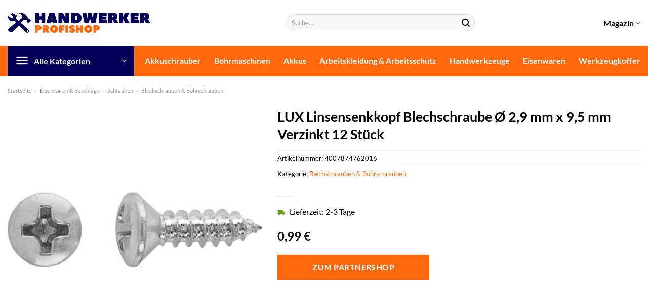

--- FILE ---
content_type: text/html; charset=UTF-8
request_url: https://www.handwerker-profishop.de/lux-linsensenkkopf-blechschraube-o-29-mm-x-95-mm-verzinkt-12-stueck/
body_size: 36230
content:
<!DOCTYPE html>
<html lang="de" class="loading-site no-js">
<head><meta charset="UTF-8" /><script>if(navigator.userAgent.match(/MSIE|Internet Explorer/i)||navigator.userAgent.match(/Trident\/7\..*?rv:11/i)){var href=document.location.href;if(!href.match(/[?&]nowprocket/)){if(href.indexOf("?")==-1){if(href.indexOf("#")==-1){document.location.href=href+"?nowprocket=1"}else{document.location.href=href.replace("#","?nowprocket=1#")}}else{if(href.indexOf("#")==-1){document.location.href=href+"&nowprocket=1"}else{document.location.href=href.replace("#","&nowprocket=1#")}}}}</script><script>class RocketLazyLoadScripts{constructor(){this.v="1.2.4",this.triggerEvents=["keydown","mousedown","mousemove","touchmove","touchstart","touchend","wheel"],this.userEventHandler=this._triggerListener.bind(this),this.touchStartHandler=this._onTouchStart.bind(this),this.touchMoveHandler=this._onTouchMove.bind(this),this.touchEndHandler=this._onTouchEnd.bind(this),this.clickHandler=this._onClick.bind(this),this.interceptedClicks=[],window.addEventListener("pageshow",t=>{this.persisted=t.persisted}),window.addEventListener("DOMContentLoaded",()=>{this._preconnect3rdParties()}),this.delayedScripts={normal:[],async:[],defer:[]},this.trash=[],this.allJQueries=[]}_addUserInteractionListener(t){if(document.hidden){t._triggerListener();return}this.triggerEvents.forEach(e=>window.addEventListener(e,t.userEventHandler,{passive:!0})),window.addEventListener("touchstart",t.touchStartHandler,{passive:!0}),window.addEventListener("mousedown",t.touchStartHandler),document.addEventListener("visibilitychange",t.userEventHandler)}_removeUserInteractionListener(){this.triggerEvents.forEach(t=>window.removeEventListener(t,this.userEventHandler,{passive:!0})),document.removeEventListener("visibilitychange",this.userEventHandler)}_onTouchStart(t){"HTML"!==t.target.tagName&&(window.addEventListener("touchend",this.touchEndHandler),window.addEventListener("mouseup",this.touchEndHandler),window.addEventListener("touchmove",this.touchMoveHandler,{passive:!0}),window.addEventListener("mousemove",this.touchMoveHandler),t.target.addEventListener("click",this.clickHandler),this._renameDOMAttribute(t.target,"onclick","rocket-onclick"),this._pendingClickStarted())}_onTouchMove(t){window.removeEventListener("touchend",this.touchEndHandler),window.removeEventListener("mouseup",this.touchEndHandler),window.removeEventListener("touchmove",this.touchMoveHandler,{passive:!0}),window.removeEventListener("mousemove",this.touchMoveHandler),t.target.removeEventListener("click",this.clickHandler),this._renameDOMAttribute(t.target,"rocket-onclick","onclick"),this._pendingClickFinished()}_onTouchEnd(){window.removeEventListener("touchend",this.touchEndHandler),window.removeEventListener("mouseup",this.touchEndHandler),window.removeEventListener("touchmove",this.touchMoveHandler,{passive:!0}),window.removeEventListener("mousemove",this.touchMoveHandler)}_onClick(t){t.target.removeEventListener("click",this.clickHandler),this._renameDOMAttribute(t.target,"rocket-onclick","onclick"),this.interceptedClicks.push(t),t.preventDefault(),t.stopPropagation(),t.stopImmediatePropagation(),this._pendingClickFinished()}_replayClicks(){window.removeEventListener("touchstart",this.touchStartHandler,{passive:!0}),window.removeEventListener("mousedown",this.touchStartHandler),this.interceptedClicks.forEach(t=>{t.target.dispatchEvent(new MouseEvent("click",{view:t.view,bubbles:!0,cancelable:!0}))})}_waitForPendingClicks(){return new Promise(t=>{this._isClickPending?this._pendingClickFinished=t:t()})}_pendingClickStarted(){this._isClickPending=!0}_pendingClickFinished(){this._isClickPending=!1}_renameDOMAttribute(t,e,r){t.hasAttribute&&t.hasAttribute(e)&&(event.target.setAttribute(r,event.target.getAttribute(e)),event.target.removeAttribute(e))}_triggerListener(){this._removeUserInteractionListener(this),"loading"===document.readyState?document.addEventListener("DOMContentLoaded",this._loadEverythingNow.bind(this)):this._loadEverythingNow()}_preconnect3rdParties(){let t=[];document.querySelectorAll("script[type=rocketlazyloadscript][data-rocket-src]").forEach(e=>{let r=e.getAttribute("data-rocket-src");if(r&&0!==r.indexOf("data:")){0===r.indexOf("//")&&(r=location.protocol+r);try{let i=new URL(r).origin;i!==location.origin&&t.push({src:i,crossOrigin:e.crossOrigin||"module"===e.getAttribute("data-rocket-type")})}catch(n){}}}),t=[...new Map(t.map(t=>[JSON.stringify(t),t])).values()],this._batchInjectResourceHints(t,"preconnect")}async _loadEverythingNow(){this.lastBreath=Date.now(),this._delayEventListeners(),this._delayJQueryReady(this),this._handleDocumentWrite(),this._registerAllDelayedScripts(),this._preloadAllScripts(),await this._loadScriptsFromList(this.delayedScripts.normal),await this._loadScriptsFromList(this.delayedScripts.defer),await this._loadScriptsFromList(this.delayedScripts.async);try{await this._triggerDOMContentLoaded(),await this._pendingWebpackRequests(this),await this._triggerWindowLoad()}catch(t){console.error(t)}window.dispatchEvent(new Event("rocket-allScriptsLoaded")),this._waitForPendingClicks().then(()=>{this._replayClicks()}),this._emptyTrash()}_registerAllDelayedScripts(){document.querySelectorAll("script[type=rocketlazyloadscript]").forEach(t=>{t.hasAttribute("data-rocket-src")?t.hasAttribute("async")&&!1!==t.async?this.delayedScripts.async.push(t):t.hasAttribute("defer")&&!1!==t.defer||"module"===t.getAttribute("data-rocket-type")?this.delayedScripts.defer.push(t):this.delayedScripts.normal.push(t):this.delayedScripts.normal.push(t)})}async _transformScript(t){if(await this._littleBreath(),!0===t.noModule&&"noModule"in HTMLScriptElement.prototype){t.setAttribute("data-rocket-status","skipped");return}return new Promise(navigator.userAgent.indexOf("Firefox/")>0||""===navigator.vendor?e=>{let r=document.createElement("script");[...t.attributes].forEach(t=>{let e=t.nodeName;"type"!==e&&("data-rocket-type"===e&&(e="type"),"data-rocket-src"===e&&(e="src"),r.setAttribute(e,t.nodeValue))}),t.text&&(r.text=t.text),r.hasAttribute("src")?(r.addEventListener("load",e),r.addEventListener("error",e)):(r.text=t.text,e());try{t.parentNode.replaceChild(r,t)}catch(i){e()}}:e=>{function r(){t.setAttribute("data-rocket-status","failed"),e()}try{let i=t.getAttribute("data-rocket-type"),n=t.getAttribute("data-rocket-src");i?(t.type=i,t.removeAttribute("data-rocket-type")):t.removeAttribute("type"),t.addEventListener("load",function r(){t.setAttribute("data-rocket-status","executed"),e()}),t.addEventListener("error",r),n?(t.removeAttribute("data-rocket-src"),t.src=n):t.src="data:text/javascript;base64,"+window.btoa(unescape(encodeURIComponent(t.text)))}catch(s){r()}})}async _loadScriptsFromList(t){let e=t.shift();return e&&e.isConnected?(await this._transformScript(e),this._loadScriptsFromList(t)):Promise.resolve()}_preloadAllScripts(){this._batchInjectResourceHints([...this.delayedScripts.normal,...this.delayedScripts.defer,...this.delayedScripts.async],"preload")}_batchInjectResourceHints(t,e){var r=document.createDocumentFragment();t.forEach(t=>{let i=t.getAttribute&&t.getAttribute("data-rocket-src")||t.src;if(i){let n=document.createElement("link");n.href=i,n.rel=e,"preconnect"!==e&&(n.as="script"),t.getAttribute&&"module"===t.getAttribute("data-rocket-type")&&(n.crossOrigin=!0),t.crossOrigin&&(n.crossOrigin=t.crossOrigin),t.integrity&&(n.integrity=t.integrity),r.appendChild(n),this.trash.push(n)}}),document.head.appendChild(r)}_delayEventListeners(){let t={};function e(e,r){!function e(r){!t[r]&&(t[r]={originalFunctions:{add:r.addEventListener,remove:r.removeEventListener},eventsToRewrite:[]},r.addEventListener=function(){arguments[0]=i(arguments[0]),t[r].originalFunctions.add.apply(r,arguments)},r.removeEventListener=function(){arguments[0]=i(arguments[0]),t[r].originalFunctions.remove.apply(r,arguments)});function i(e){return t[r].eventsToRewrite.indexOf(e)>=0?"rocket-"+e:e}}(e),t[e].eventsToRewrite.push(r)}function r(t,e){let r=t[e];Object.defineProperty(t,e,{get:()=>r||function(){},set(i){t["rocket"+e]=r=i}})}e(document,"DOMContentLoaded"),e(window,"DOMContentLoaded"),e(window,"load"),e(window,"pageshow"),e(document,"readystatechange"),r(document,"onreadystatechange"),r(window,"onload"),r(window,"onpageshow")}_delayJQueryReady(t){let e;function r(t){return t.split(" ").map(t=>"load"===t||0===t.indexOf("load.")?"rocket-jquery-load":t).join(" ")}function i(i){if(i&&i.fn&&!t.allJQueries.includes(i)){i.fn.ready=i.fn.init.prototype.ready=function(e){return t.domReadyFired?e.bind(document)(i):document.addEventListener("rocket-DOMContentLoaded",()=>e.bind(document)(i)),i([])};let n=i.fn.on;i.fn.on=i.fn.init.prototype.on=function(){return this[0]===window&&("string"==typeof arguments[0]||arguments[0]instanceof String?arguments[0]=r(arguments[0]):"object"==typeof arguments[0]&&Object.keys(arguments[0]).forEach(t=>{let e=arguments[0][t];delete arguments[0][t],arguments[0][r(t)]=e})),n.apply(this,arguments),this},t.allJQueries.push(i)}e=i}i(window.jQuery),Object.defineProperty(window,"jQuery",{get:()=>e,set(t){i(t)}})}async _pendingWebpackRequests(t){let e=document.querySelector("script[data-webpack]");async function r(){return new Promise(t=>{e.addEventListener("load",t),e.addEventListener("error",t)})}e&&(await r(),await t._requestAnimFrame(),await t._pendingWebpackRequests(t))}async _triggerDOMContentLoaded(){this.domReadyFired=!0,await this._littleBreath(),document.dispatchEvent(new Event("rocket-DOMContentLoaded")),await this._littleBreath(),window.dispatchEvent(new Event("rocket-DOMContentLoaded")),await this._littleBreath(),document.dispatchEvent(new Event("rocket-readystatechange")),await this._littleBreath(),document.rocketonreadystatechange&&document.rocketonreadystatechange()}async _triggerWindowLoad(){await this._littleBreath(),window.dispatchEvent(new Event("rocket-load")),await this._littleBreath(),window.rocketonload&&window.rocketonload(),await this._littleBreath(),this.allJQueries.forEach(t=>t(window).trigger("rocket-jquery-load")),await this._littleBreath();let t=new Event("rocket-pageshow");t.persisted=this.persisted,window.dispatchEvent(t),await this._littleBreath(),window.rocketonpageshow&&window.rocketonpageshow({persisted:this.persisted})}_handleDocumentWrite(){let t=new Map;document.write=document.writeln=function(e){let r=document.currentScript;r||console.error("WPRocket unable to document.write this: "+e);let i=document.createRange(),n=r.parentElement,s=t.get(r);void 0===s&&(s=r.nextSibling,t.set(r,s));let a=document.createDocumentFragment();i.setStart(a,0),a.appendChild(i.createContextualFragment(e)),n.insertBefore(a,s)}}async _littleBreath(){Date.now()-this.lastBreath>45&&(await this._requestAnimFrame(),this.lastBreath=Date.now())}async _requestAnimFrame(){return document.hidden?new Promise(t=>setTimeout(t)):new Promise(t=>requestAnimationFrame(t))}_emptyTrash(){this.trash.forEach(t=>t.remove())}static run(){let t=new RocketLazyLoadScripts;t._addUserInteractionListener(t)}}RocketLazyLoadScripts.run();</script>
	
	<link rel="profile" href="http://gmpg.org/xfn/11" />
	<link rel="pingback" href="https://www.handwerker-profishop.de/xmlrpc.php" />

	<script type="rocketlazyloadscript">(function(html){html.className = html.className.replace(/\bno-js\b/,'js')})(document.documentElement);</script>
<meta name='robots' content='index, follow, max-image-preview:large, max-snippet:-1, max-video-preview:-1' />
<link rel="preload" href="https://www.handwerker-profishop.de/wp-content/plugins/rate-my-post/public/css/fonts/ratemypost.ttf" type="font/ttf" as="font" crossorigin="anonymous"><meta name="viewport" content="width=device-width, initial-scale=1" />
	<!-- This site is optimized with the Yoast SEO plugin v26.8 - https://yoast.com/product/yoast-seo-wordpress/ -->
	<title>LUX Linsensenkkopf Blechschraube Ø 2,9 mm x 9,5 mm Verzinkt 12 Stück online hier kaufen</title>
	<meta name="description" content="Zum top Preis hier LUX Linsensenkkopf Blechschraube Ø 2,9 mm x 9,5 mm Verzinkt 12 Stück online günstig kaufen ✓ sehr schnelle Lieferung durch unsere Partner!" />
	<link rel="canonical" href="https://www.handwerker-profishop.de/lux-linsensenkkopf-blechschraube-o-29-mm-x-95-mm-verzinkt-12-stueck/" />
	<meta property="og:locale" content="de_DE" />
	<meta property="og:type" content="article" />
	<meta property="og:title" content="LUX Linsensenkkopf Blechschraube Ø 2,9 mm x 9,5 mm Verzinkt 12 Stück online hier kaufen" />
	<meta property="og:description" content="Zum top Preis hier LUX Linsensenkkopf Blechschraube Ø 2,9 mm x 9,5 mm Verzinkt 12 Stück online günstig kaufen ✓ sehr schnelle Lieferung durch unsere Partner!" />
	<meta property="og:url" content="https://www.handwerker-profishop.de/lux-linsensenkkopf-blechschraube-o-29-mm-x-95-mm-verzinkt-12-stueck/" />
	<meta property="og:site_name" content="Handwerker-Profishop.de" />
	<meta property="article:modified_time" content="2025-06-08T11:45:59+00:00" />
	<meta property="og:image" content="https://www.handwerker-profishop.de/wp-content/uploads/2022/04/868760_1.jpg" />
	<meta property="og:image:width" content="1500" />
	<meta property="og:image:height" content="1500" />
	<meta property="og:image:type" content="image/jpeg" />
	<meta name="twitter:card" content="summary_large_image" />
	<script type="application/ld+json" class="yoast-schema-graph">{"@context":"https://schema.org","@graph":[{"@type":"WebPage","@id":"https://www.handwerker-profishop.de/lux-linsensenkkopf-blechschraube-o-29-mm-x-95-mm-verzinkt-12-stueck/","url":"https://www.handwerker-profishop.de/lux-linsensenkkopf-blechschraube-o-29-mm-x-95-mm-verzinkt-12-stueck/","name":"LUX Linsensenkkopf Blechschraube Ø 2,9 mm x 9,5 mm Verzinkt 12 Stück online hier kaufen","isPartOf":{"@id":"https://www.handwerker-profishop.de/#website"},"primaryImageOfPage":{"@id":"https://www.handwerker-profishop.de/lux-linsensenkkopf-blechschraube-o-29-mm-x-95-mm-verzinkt-12-stueck/#primaryimage"},"image":{"@id":"https://www.handwerker-profishop.de/lux-linsensenkkopf-blechschraube-o-29-mm-x-95-mm-verzinkt-12-stueck/#primaryimage"},"thumbnailUrl":"https://www.handwerker-profishop.de/wp-content/uploads/2022/04/868760_1.jpg","datePublished":"2022-04-17T18:52:28+00:00","dateModified":"2025-06-08T11:45:59+00:00","description":"Zum top Preis hier LUX Linsensenkkopf Blechschraube Ø 2,9 mm x 9,5 mm Verzinkt 12 Stück online günstig kaufen ✓ sehr schnelle Lieferung durch unsere Partner!","breadcrumb":{"@id":"https://www.handwerker-profishop.de/lux-linsensenkkopf-blechschraube-o-29-mm-x-95-mm-verzinkt-12-stueck/#breadcrumb"},"inLanguage":"de","potentialAction":[{"@type":"ReadAction","target":["https://www.handwerker-profishop.de/lux-linsensenkkopf-blechschraube-o-29-mm-x-95-mm-verzinkt-12-stueck/"]}]},{"@type":"ImageObject","inLanguage":"de","@id":"https://www.handwerker-profishop.de/lux-linsensenkkopf-blechschraube-o-29-mm-x-95-mm-verzinkt-12-stueck/#primaryimage","url":"https://www.handwerker-profishop.de/wp-content/uploads/2022/04/868760_1.jpg","contentUrl":"https://www.handwerker-profishop.de/wp-content/uploads/2022/04/868760_1.jpg","width":1500,"height":1500,"caption":"LUX Linsensenkkopf Blechschraube Ø 2"},{"@type":"BreadcrumbList","@id":"https://www.handwerker-profishop.de/lux-linsensenkkopf-blechschraube-o-29-mm-x-95-mm-verzinkt-12-stueck/#breadcrumb","itemListElement":[{"@type":"ListItem","position":1,"name":"Startseite","item":"https://www.handwerker-profishop.de/"},{"@type":"ListItem","position":2,"name":"Shop","item":"https://www.handwerker-profishop.de/shop/"},{"@type":"ListItem","position":3,"name":"LUX Linsensenkkopf Blechschraube Ø 2,9 mm x 9,5 mm Verzinkt 12 Stück"}]},{"@type":"WebSite","@id":"https://www.handwerker-profishop.de/#website","url":"https://www.handwerker-profishop.de/","name":"Handwerker-Profishop.de","description":"","publisher":{"@id":"https://www.handwerker-profishop.de/#organization"},"potentialAction":[{"@type":"SearchAction","target":{"@type":"EntryPoint","urlTemplate":"https://www.handwerker-profishop.de/?s={search_term_string}"},"query-input":{"@type":"PropertyValueSpecification","valueRequired":true,"valueName":"search_term_string"}}],"inLanguage":"de"},{"@type":"Organization","@id":"https://www.handwerker-profishop.de/#organization","name":"Handwerker-Profishop.de","url":"https://www.handwerker-profishop.de/","logo":{"@type":"ImageObject","inLanguage":"de","@id":"https://www.handwerker-profishop.de/#/schema/logo/image/","url":"https://www.handwerker-profishop.de/wp-content/uploads/2022/04/handwerker-profishop-favicon.png","contentUrl":"https://www.handwerker-profishop.de/wp-content/uploads/2022/04/handwerker-profishop-favicon.png","width":102,"height":102,"caption":"Handwerker-Profishop.de"},"image":{"@id":"https://www.handwerker-profishop.de/#/schema/logo/image/"}}]}</script>
	<!-- / Yoast SEO plugin. -->



<link rel='prefetch' href='https://www.handwerker-profishop.de/wp-content/themes/flatsome/assets/js/flatsome.js?ver=a0a7aee297766598a20e' />
<link rel='prefetch' href='https://www.handwerker-profishop.de/wp-content/themes/flatsome/assets/js/chunk.slider.js?ver=3.18.6' />
<link rel='prefetch' href='https://www.handwerker-profishop.de/wp-content/themes/flatsome/assets/js/chunk.popups.js?ver=3.18.6' />
<link rel='prefetch' href='https://www.handwerker-profishop.de/wp-content/themes/flatsome/assets/js/chunk.tooltips.js?ver=3.18.6' />
<link rel='prefetch' href='https://www.handwerker-profishop.de/wp-content/themes/flatsome/assets/js/woocommerce.js?ver=49415fe6a9266f32f1f2' />
<style id='wp-img-auto-sizes-contain-inline-css' type='text/css'>
img:is([sizes=auto i],[sizes^="auto," i]){contain-intrinsic-size:3000px 1500px}
/*# sourceURL=wp-img-auto-sizes-contain-inline-css */
</style>
<link data-minify="1" rel='stylesheet' id='maintenanceLayer-css' href='https://www.handwerker-profishop.de/wp-content/cache/min/1/wp-content/plugins/dailylead_maintenance/css/layer.css?ver=1765558512' type='text/css' media='all' />
<link data-minify="1" rel='stylesheet' id='rate-my-post-css' href='https://www.handwerker-profishop.de/wp-content/cache/min/1/wp-content/plugins/rate-my-post/public/css/rate-my-post.css?ver=1765558512' type='text/css' media='all' />
<style id='rate-my-post-inline-css' type='text/css'>
.rmp-widgets-container p {  font-size: 12px;}.rmp-rating-widget .rmp-icon--ratings {  font-size: 12px;}
/*# sourceURL=rate-my-post-inline-css */
</style>
<link rel='stylesheet' id='photoswipe-css' href='https://www.handwerker-profishop.de/wp-content/plugins/woocommerce/assets/css/photoswipe/photoswipe.min.css?ver=9.4.1' type='text/css' media='all' />
<link rel='stylesheet' id='photoswipe-default-skin-css' href='https://www.handwerker-profishop.de/wp-content/plugins/woocommerce/assets/css/photoswipe/default-skin/default-skin.min.css?ver=9.4.1' type='text/css' media='all' />
<style id='woocommerce-inline-inline-css' type='text/css'>
.woocommerce form .form-row .required { visibility: visible; }
/*# sourceURL=woocommerce-inline-inline-css */
</style>
<link rel='stylesheet' id='ez-toc-css' href='https://www.handwerker-profishop.de/wp-content/plugins/easy-table-of-contents/assets/css/screen.min.css?ver=2.0.80' type='text/css' media='all' />
<style id='ez-toc-inline-css' type='text/css'>
div#ez-toc-container .ez-toc-title {font-size: 120%;}div#ez-toc-container .ez-toc-title {font-weight: 500;}div#ez-toc-container ul li , div#ez-toc-container ul li a {font-size: 95%;}div#ez-toc-container ul li , div#ez-toc-container ul li a {font-weight: 500;}div#ez-toc-container nav ul ul li {font-size: 90%;}div#ez-toc-container {background: #fff;border: 1px solid #000000;}div#ez-toc-container p.ez-toc-title , #ez-toc-container .ez_toc_custom_title_icon , #ez-toc-container .ez_toc_custom_toc_icon {color: #000000;}div#ez-toc-container ul.ez-toc-list a {color: #000000;}div#ez-toc-container ul.ez-toc-list a:hover {color: #000000;}div#ez-toc-container ul.ez-toc-list a:visited {color: #000000;}.ez-toc-counter nav ul li a::before {color: ;}.ez-toc-box-title {font-weight: bold; margin-bottom: 10px; text-align: center; text-transform: uppercase; letter-spacing: 1px; color: #666; padding-bottom: 5px;position:absolute;top:-4%;left:5%;background-color: inherit;transition: top 0.3s ease;}.ez-toc-box-title.toc-closed {top:-25%;}
.ez-toc-container-direction {direction: ltr;}.ez-toc-counter ul{counter-reset: item ;}.ez-toc-counter nav ul li a::before {content: counters(item, '.', decimal) '. ';display: inline-block;counter-increment: item;flex-grow: 0;flex-shrink: 0;margin-right: .2em; float: left; }.ez-toc-widget-direction {direction: ltr;}.ez-toc-widget-container ul{counter-reset: item ;}.ez-toc-widget-container nav ul li a::before {content: counters(item, '.', decimal) '. ';display: inline-block;counter-increment: item;flex-grow: 0;flex-shrink: 0;margin-right: .2em; float: left; }
/*# sourceURL=ez-toc-inline-css */
</style>
<link data-minify="1" rel='stylesheet' id='flatsome-main-css' href='https://www.handwerker-profishop.de/wp-content/cache/min/1/wp-content/themes/flatsome/assets/css/flatsome.css?ver=1765558512' type='text/css' media='all' />
<style id='flatsome-main-inline-css' type='text/css'>
@font-face {
				font-family: "fl-icons";
				font-display: block;
				src: url(https://www.handwerker-profishop.de/wp-content/themes/flatsome/assets/css/icons/fl-icons.eot?v=3.18.6);
				src:
					url(https://www.handwerker-profishop.de/wp-content/themes/flatsome/assets/css/icons/fl-icons.eot#iefix?v=3.18.6) format("embedded-opentype"),
					url(https://www.handwerker-profishop.de/wp-content/themes/flatsome/assets/css/icons/fl-icons.woff2?v=3.18.6) format("woff2"),
					url(https://www.handwerker-profishop.de/wp-content/themes/flatsome/assets/css/icons/fl-icons.ttf?v=3.18.6) format("truetype"),
					url(https://www.handwerker-profishop.de/wp-content/themes/flatsome/assets/css/icons/fl-icons.woff?v=3.18.6) format("woff"),
					url(https://www.handwerker-profishop.de/wp-content/themes/flatsome/assets/css/icons/fl-icons.svg?v=3.18.6#fl-icons) format("svg");
			}
/*# sourceURL=flatsome-main-inline-css */
</style>
<link data-minify="1" rel='stylesheet' id='flatsome-shop-css' href='https://www.handwerker-profishop.de/wp-content/cache/min/1/wp-content/themes/flatsome/assets/css/flatsome-shop.css?ver=1765558512' type='text/css' media='all' />
<script data-minify="1" type="text/javascript" src="https://www.handwerker-profishop.de/wp-content/cache/min/1/wp-content/plugins/dailylead_maintenance/js/layerShow.js?ver=1765558512" id="maintenanceLayerShow-js" defer></script>
<script data-minify="1" type="text/javascript" src="https://www.handwerker-profishop.de/wp-content/cache/min/1/wp-content/plugins/dailylead_maintenance/js/layer.js?ver=1765558512" id="maintenanceLayer-js" defer></script>
<script type="rocketlazyloadscript" data-rocket-type="text/javascript" data-rocket-src="https://www.handwerker-profishop.de/wp-includes/js/jquery/jquery.min.js?ver=3.7.1" id="jquery-core-js" defer></script>
<script type="rocketlazyloadscript" data-rocket-type="text/javascript" data-rocket-src="https://www.handwerker-profishop.de/wp-content/plugins/woocommerce/assets/js/jquery-blockui/jquery.blockUI.min.js?ver=2.7.0-wc.9.4.1" id="jquery-blockui-js" data-wp-strategy="defer" defer></script>
<script type="text/javascript" id="wc-add-to-cart-js-extra">
/* <![CDATA[ */
var wc_add_to_cart_params = {"ajax_url":"/wp-admin/admin-ajax.php","wc_ajax_url":"/?wc-ajax=%%endpoint%%","i18n_view_cart":"Warenkorb anzeigen","cart_url":"https://www.handwerker-profishop.de/cart/","is_cart":"","cart_redirect_after_add":"no"};
//# sourceURL=wc-add-to-cart-js-extra
/* ]]> */
</script>
<script type="rocketlazyloadscript" data-rocket-type="text/javascript" data-rocket-src="https://www.handwerker-profishop.de/wp-content/plugins/woocommerce/assets/js/frontend/add-to-cart.min.js?ver=9.4.1" id="wc-add-to-cart-js" defer="defer" data-wp-strategy="defer"></script>
<script type="rocketlazyloadscript" data-rocket-type="text/javascript" data-rocket-src="https://www.handwerker-profishop.de/wp-content/plugins/woocommerce/assets/js/photoswipe/photoswipe.min.js?ver=4.1.1-wc.9.4.1" id="photoswipe-js" defer="defer" data-wp-strategy="defer"></script>
<script type="rocketlazyloadscript" data-rocket-type="text/javascript" data-rocket-src="https://www.handwerker-profishop.de/wp-content/plugins/woocommerce/assets/js/photoswipe/photoswipe-ui-default.min.js?ver=4.1.1-wc.9.4.1" id="photoswipe-ui-default-js" defer="defer" data-wp-strategy="defer"></script>
<script type="text/javascript" id="wc-single-product-js-extra">
/* <![CDATA[ */
var wc_single_product_params = {"i18n_required_rating_text":"Bitte w\u00e4hle eine Bewertung","review_rating_required":"yes","flexslider":{"rtl":false,"animation":"slide","smoothHeight":true,"directionNav":false,"controlNav":"thumbnails","slideshow":false,"animationSpeed":500,"animationLoop":false,"allowOneSlide":false},"zoom_enabled":"","zoom_options":[],"photoswipe_enabled":"1","photoswipe_options":{"shareEl":false,"closeOnScroll":false,"history":false,"hideAnimationDuration":0,"showAnimationDuration":0},"flexslider_enabled":""};
//# sourceURL=wc-single-product-js-extra
/* ]]> */
</script>
<script type="rocketlazyloadscript" data-rocket-type="text/javascript" data-rocket-src="https://www.handwerker-profishop.de/wp-content/plugins/woocommerce/assets/js/frontend/single-product.min.js?ver=9.4.1" id="wc-single-product-js" defer="defer" data-wp-strategy="defer"></script>
<script type="rocketlazyloadscript" data-rocket-type="text/javascript" data-rocket-src="https://www.handwerker-profishop.de/wp-content/plugins/woocommerce/assets/js/js-cookie/js.cookie.min.js?ver=2.1.4-wc.9.4.1" id="js-cookie-js" data-wp-strategy="defer" defer></script>
<style>.woocommerce-product-gallery{ opacity: 1 !important; }</style><script type="rocketlazyloadscript">
  var _paq = window._paq = window._paq || [];
  /* tracker methods like "setCustomDimension" should be called before "trackPageView" */
  _paq.push(['trackPageView']);
  _paq.push(['enableLinkTracking']);
  (function() {
    var u="//stats.dailylead.de/";
    _paq.push(['setTrackerUrl', u+'matomo.php']);
    _paq.push(['setSiteId', '23']);
    var d=document, g=d.createElement('script'), s=d.getElementsByTagName('script')[0];
    g.async=true; g.src=u+'matomo.js'; s.parentNode.insertBefore(g,s);
  })();
</script>	<noscript><style>.woocommerce-product-gallery{ opacity: 1 !important; }</style></noscript>
	<style class='wp-fonts-local' type='text/css'>
@font-face{font-family:Inter;font-style:normal;font-weight:300 900;font-display:fallback;src:url('https://www.handwerker-profishop.de/wp-content/plugins/woocommerce/assets/fonts/Inter-VariableFont_slnt,wght.woff2') format('woff2');font-stretch:normal;}
@font-face{font-family:Cardo;font-style:normal;font-weight:400;font-display:fallback;src:url('https://www.handwerker-profishop.de/wp-content/plugins/woocommerce/assets/fonts/cardo_normal_400.woff2') format('woff2');}
</style>
<link rel="icon" href="https://www.handwerker-profishop.de/wp-content/uploads/2022/04/cropped-handwerker-profishop-favicon-32x32.png" sizes="32x32" />
<link rel="icon" href="https://www.handwerker-profishop.de/wp-content/uploads/2022/04/cropped-handwerker-profishop-favicon-192x192.png" sizes="192x192" />
<link rel="apple-touch-icon" href="https://www.handwerker-profishop.de/wp-content/uploads/2022/04/cropped-handwerker-profishop-favicon-180x180.png" />
<meta name="msapplication-TileImage" content="https://www.handwerker-profishop.de/wp-content/uploads/2022/04/cropped-handwerker-profishop-favicon-270x270.png" />
<style id="custom-css" type="text/css">:root {--primary-color: #020057;--fs-color-primary: #020057;--fs-color-secondary: #ff680c;--fs-color-success: #7a9c59;--fs-color-alert: #b20000;--fs-experimental-link-color: #ff680c;--fs-experimental-link-color-hover: #000000;}.tooltipster-base {--tooltip-color: #fff;--tooltip-bg-color: #000;}.off-canvas-right .mfp-content, .off-canvas-left .mfp-content {--drawer-width: 300px;}.off-canvas .mfp-content.off-canvas-cart {--drawer-width: 360px;}.container-width, .full-width .ubermenu-nav, .container, .row{max-width: 1420px}.row.row-collapse{max-width: 1390px}.row.row-small{max-width: 1412.5px}.row.row-large{max-width: 1450px}.header-main{height: 90px}#logo img{max-height: 90px}#logo{width:520px;}#logo img{padding:25px 0;}.header-bottom{min-height: 60px}.header-top{min-height: 30px}.transparent .header-main{height: 90px}.transparent #logo img{max-height: 90px}.has-transparent + .page-title:first-of-type,.has-transparent + #main > .page-title,.has-transparent + #main > div > .page-title,.has-transparent + #main .page-header-wrapper:first-of-type .page-title{padding-top: 140px;}.header.show-on-scroll,.stuck .header-main{height:70px!important}.stuck #logo img{max-height: 70px!important}.search-form{ width: 60%;}.header-bottom {background-color: #ff680c}.header-bottom-nav > li > a{line-height: 16px }@media (max-width: 549px) {.header-main{height: 70px}#logo img{max-height: 70px}}.main-menu-overlay{background-color: #ffffff}body{color: #000000}h1,h2,h3,h4,h5,h6,.heading-font{color: #000000;}body{font-family: Lato, sans-serif;}body {font-weight: 400;font-style: normal;}.nav > li > a {font-family: Lato, sans-serif;}.mobile-sidebar-levels-2 .nav > li > ul > li > a {font-family: Lato, sans-serif;}.nav > li > a,.mobile-sidebar-levels-2 .nav > li > ul > li > a {font-weight: 700;font-style: normal;}h1,h2,h3,h4,h5,h6,.heading-font, .off-canvas-center .nav-sidebar.nav-vertical > li > a{font-family: Lato, sans-serif;}h1,h2,h3,h4,h5,h6,.heading-font,.banner h1,.banner h2 {font-weight: 700;font-style: normal;}.alt-font{font-family: "Dancing Script", sans-serif;}.alt-font {font-weight: 400!important;font-style: normal!important;}.header:not(.transparent) .header-nav-main.nav > li > a {color: #000000;}.header:not(.transparent) .header-bottom-nav.nav > li > a{color: #ffffff;}.widget:where(:not(.widget_shopping_cart)) a{color: #000000;}.widget:where(:not(.widget_shopping_cart)) a:hover{color: #ff680c;}.widget .tagcloud a:hover{border-color: #ff680c; background-color: #ff680c;}.has-equal-box-heights .box-image {padding-top: 100%;}@media screen and (min-width: 550px){.products .box-vertical .box-image{min-width: 300px!important;width: 300px!important;}}.header-main .social-icons,.header-main .cart-icon strong,.header-main .menu-title,.header-main .header-button > .button.is-outline,.header-main .nav > li > a > i:not(.icon-angle-down){color: #000000!important;}.header-main .header-button > .button.is-outline,.header-main .cart-icon strong:after,.header-main .cart-icon strong{border-color: #000000!important;}.header-main .header-button > .button:not(.is-outline){background-color: #000000!important;}.header-main .current-dropdown .cart-icon strong,.header-main .header-button > .button:hover,.header-main .header-button > .button:hover i,.header-main .header-button > .button:hover span{color:#FFF!important;}.header-main .menu-title:hover,.header-main .social-icons a:hover,.header-main .header-button > .button.is-outline:hover,.header-main .nav > li > a:hover > i:not(.icon-angle-down){color: #000000!important;}.header-main .current-dropdown .cart-icon strong,.header-main .header-button > .button:hover{background-color: #000000!important;}.header-main .current-dropdown .cart-icon strong:after,.header-main .current-dropdown .cart-icon strong,.header-main .header-button > .button:hover{border-color: #000000!important;}.absolute-footer, html{background-color: #ffffff}.page-title-small + main .product-container > .row{padding-top:0;}.header-vertical-menu__opener{height: 60px}.header-vertical-menu__opener{background-color: #020057}.nav-vertical-fly-out > li + li {border-top-width: 1px; border-top-style: solid;}/* Custom CSS *//* lato-regular - latin */@font-face {font-family: 'Lato';font-style: normal;font-weight: 400;src: url('../fonts/lato-v22-latin-regular.eot'); /* IE9 Compat Modes */src: local(''), url('../fonts/lato-v22-latin-regular.eot?#iefix') format('embedded-opentype'), /* IE6-IE8 */ url('../fonts/lato-v22-latin-regular.woff2') format('woff2'), /* Super Modern Browsers */ url('../fonts/lato-v22-latin-regular.woff') format('woff'), /* Modern Browsers */ url('../fonts/lato-v22-latin-regular.ttf') format('truetype'), /* Safari, Android, iOS */ url('../fonts/lato-v22-latin-regular.svg#Lato') format('svg'); /* Legacy iOS */}/* lato-700 - latin */@font-face {font-family: 'Lato';font-style: normal;font-weight: 700;src: url('../fonts/lato-v22-latin-700.eot'); /* IE9 Compat Modes */src: local(''), url('../fonts/lato-v22-latin-700.eot?#iefix') format('embedded-opentype'), /* IE6-IE8 */ url('../fonts/lato-v22-latin-700.woff2') format('woff2'), /* Super Modern Browsers */ url('../fonts/lato-v22-latin-700.woff') format('woff'), /* Modern Browsers */ url('../fonts/lato-v22-latin-700.ttf') format('truetype'), /* Safari, Android, iOS */ url('../fonts/lato-v22-latin-700.svg#Lato') format('svg'); /* Legacy iOS */}/*** START MENU frühes umschalten auf MobileCSS ***/@media (min-width: 850px) and (max-width: 1270px) {header [data-show=show-for-medium], header .show-for-medium {display: block !important;}}@media (max-width: 1270px) {header [data-show=hide-for-medium], header .hide-for-medium {display: none !important;}.medium-logo-center .logo {-webkit-box-ordinal-group: 2;-ms-flex-order: 2;order: 2;}header .show-for-medium.flex-right {-webkit-box-ordinal-group: 3;-ms-flex-order: 3;order: 3;}.medium-logo-center .logo img {margin: 0 auto;}}/*** END MENUfrühes umschalten auf MobileCSS ***/.header-vertical-menu__fly-out .current-dropdown.menu-item .nav-dropdown {display: block;}.header-vertical-menu__opener {font-size: initial;}.off-canvas-right .mfp-content, .off-canvas-left .mfp-content {max-width: 300px;width:100%}.off-canvas-left.mfp-ready .mfp-close {color: black;}.product-summary .woocommerce-Price-currencySymbol {font-size: inherit;vertical-align: inherit;margin-top: inherit;}.product-section-title-related {text-align: center;padding-top: 45px;}.yith-wcwl-add-to-wishlist {margin-top: 10px;margin-bottom: 30px;}.page-title {margin-top: 20px;}@media screen and (min-width: 850px) {.page-title-inner {padding-top: 0;min-height: auto;}}/*** START Sticky Banner ***/.sticky-add-to-cart__product img {display: none;}.sticky-add-to-cart__product .product-title-small {display: none;}.sticky-add-to-cart--active .cart {margin: 0 3px 0 15px;padding-top: 5px;padding-bottom: 5px;max-width: 270px;flex-grow: 1;}.sticky-add-to-cart.sticky-add-to-cart--active .single_add_to_cart_button{margin: 0;padding-top: 7px;padding-bottom: 7px;border-radius: 99px;width: 100%;}.single_add_to_cart_button,.sticky-add-to-cart:not(.sticky-add-to-cart--active) .single_add_to_cart_button {padding: 5px;max-width: 300px;width:100%;margin:0;}.sticky-add-to-cart--active {-webkit-backdrop-filter: blur(7px);backdrop-filter: blur(7px);display: flex;justify-content: center;padding: 3px 10px;}.sticky-add-to-cart__product .product-title-small {height: 14px;overflow: hidden;}.sticky-add-to-cart--active .woocommerce-variation-price, .sticky-add-to-cart--active .product-page-price {font-size: 24px;}.sticky-add-to-cart--active .price del {font-size: 50%;margin-bottom: 4px;}.sticky-add-to-cart--active .price del::after {width: 50%;}.sticky-add-to-cart--active .price-wrapper .price {display: flex;flex-direction: column;}/*** END Sticky Banner ***/.yadore {display: grid;grid-template-columns: repeat(4,minmax(0,1fr));gap:1rem;}.col-4 .yadore {display: grid;grid-template-columns: repeat(4,minmax(0,1fr));gap:1rem;}.yadore .yadore-item {background: #fff;border-radius: 15px;}.yadore .yadore-item li.delivery_time,.yadore .yadore-item li.stock_status,.yadore .yadore-item li.stock_status.nicht {list-style-type: none;padding: 0px 0 0px 24px;margin: 0px!important;}.yadore .yadore-item img:not(.logo) {min-height: 170px;max-height: 170px;}.yadore .yadore-item img.logo {max-width: 70px;max-height: 30px;}.ayo-logo-name {margin-top: 12px;display: block;white-space: nowrap;font-size: xx-small;}.product-info {display: flex;flex-direction: column;padding-bottom: 0;}.product-info.product-title {order: 1;}.product-info .is-divider {order: 2;}.product-info .product-short-description {order: 3;}.product-info .product-short-description li {list-style-type: none;padding: 0px 0 3px 24px;margin: 0px!important;}li.delivery_time,.product-info .product-short-description li.delivery_time {background: url([data-uri]) no-repeat left center;}li.delivery_time,.product-info .product-short-description li.delivery_time {background: url([data-uri]) no-repeat left center;}li.stock_status,.product-info .product-short-description li.stock_status {background: url([data-uri]) no-repeat left center;}li.stock_status.nicht,.product-info .product-short-description li.stock_status.nicht {background: url([data-uri]) no-repeat left center;}.product-info .price-wrapper {order: 4;}.product-info .price-wrapper .price {margin: 0;}.product-info .cart,.product-info .sticky-add-to-cart-wrapper {order:5;margin: 25px 0;}.product-info .yith-wcwl-add-to-wishlist {order: 6;margin: 0;}.overflow-hidden { overflow: hidden;}.overflow-hidden.banner h3 {line-height: 0;}.nowrap { white-space: nowrap;}.height-40 {height: 40px !important;}.m-0 {margin: 0 !important;}a.stretched-link:after {position: absolute;top: 0;right: 0;bottom: 0;left: 0;pointer-events: auto;content: "";background-color: rgba(0,0,0,0.0);z-index: 1;}.z-index-0 {z-index: 0;}.z-index-10 {z-index: 10;}.price del {text-decoration-line: none;position: relative;}.price del::after {content: '';position: absolute;border-top: 2px solid red;width: 100%;height: 100%;left: 0;transform: rotate(-10deg);top: 50%;}#wrapper:after {position: absolute;content: "";background: white;width: 100%;height: 35px;backdrop-filter: blur(1000px);}.product-title a {color: #000000;}.product-title a:hover {color: var(--fs-experimental-link-color);}/* Custom CSS Tablet */@media (max-width: 849px){.nav li a,.nav-vertical>li>ul li a,.nav-slide-header .toggle,.mobile-sidebar-levels-2 .nav-slide>li>ul.children>li>a, .mobile-sidebar-levels-2 .nav-slide>li>.sub-menu>li>a {color: #000 !important;opacity: 1;}/*** START Sticky Banner ***/.sticky-add-to-cart--active {justify-content: space-between;font-size: .9em;}/*** END Sticky Banner ***/.yadore,.col-4 .yadore {grid-template-columns: repeat(2,minmax(0,1fr));}.post-title.is-large {font-size: 1.75em;}}/* Custom CSS Mobile */@media (max-width: 549px){/*** START Sticky Banner ***/.sticky-add-to-cart:not(.sticky-add-to-cart--active) {width: 100% !important;max-width: 100%;}.sticky-add-to-cart:not(.sticky-add-to-cart--active) .single_add_to_cart_button {padding: 5px 25px;max-width: 100%;}/*** END Sticky Banner ***/.single_add_to_cart_button {padding: 5px 25px;max-width: 100%;width: 100%;}.yadore,.col-4 .yadore {grid-template-columns: repeat(1,minmax(0,1fr));}}.label-new.menu-item > a:after{content:"Neu";}.label-hot.menu-item > a:after{content:"Hot";}.label-sale.menu-item > a:after{content:"Aktion";}.label-popular.menu-item > a:after{content:"Beliebt";}</style>		<style type="text/css" id="wp-custom-css">
			html, body {
    overflow: visible;
}		</style>
		<style id="kirki-inline-styles">/* latin-ext */
@font-face {
  font-family: 'Lato';
  font-style: normal;
  font-weight: 400;
  font-display: swap;
  src: url(https://www.handwerker-profishop.de/wp-content/fonts/lato/S6uyw4BMUTPHjxAwXjeu.woff2) format('woff2');
  unicode-range: U+0100-02BA, U+02BD-02C5, U+02C7-02CC, U+02CE-02D7, U+02DD-02FF, U+0304, U+0308, U+0329, U+1D00-1DBF, U+1E00-1E9F, U+1EF2-1EFF, U+2020, U+20A0-20AB, U+20AD-20C0, U+2113, U+2C60-2C7F, U+A720-A7FF;
}
/* latin */
@font-face {
  font-family: 'Lato';
  font-style: normal;
  font-weight: 400;
  font-display: swap;
  src: url(https://www.handwerker-profishop.de/wp-content/fonts/lato/S6uyw4BMUTPHjx4wXg.woff2) format('woff2');
  unicode-range: U+0000-00FF, U+0131, U+0152-0153, U+02BB-02BC, U+02C6, U+02DA, U+02DC, U+0304, U+0308, U+0329, U+2000-206F, U+20AC, U+2122, U+2191, U+2193, U+2212, U+2215, U+FEFF, U+FFFD;
}
/* latin-ext */
@font-face {
  font-family: 'Lato';
  font-style: normal;
  font-weight: 700;
  font-display: swap;
  src: url(https://www.handwerker-profishop.de/wp-content/fonts/lato/S6u9w4BMUTPHh6UVSwaPGR_p.woff2) format('woff2');
  unicode-range: U+0100-02BA, U+02BD-02C5, U+02C7-02CC, U+02CE-02D7, U+02DD-02FF, U+0304, U+0308, U+0329, U+1D00-1DBF, U+1E00-1E9F, U+1EF2-1EFF, U+2020, U+20A0-20AB, U+20AD-20C0, U+2113, U+2C60-2C7F, U+A720-A7FF;
}
/* latin */
@font-face {
  font-family: 'Lato';
  font-style: normal;
  font-weight: 700;
  font-display: swap;
  src: url(https://www.handwerker-profishop.de/wp-content/fonts/lato/S6u9w4BMUTPHh6UVSwiPGQ.woff2) format('woff2');
  unicode-range: U+0000-00FF, U+0131, U+0152-0153, U+02BB-02BC, U+02C6, U+02DA, U+02DC, U+0304, U+0308, U+0329, U+2000-206F, U+20AC, U+2122, U+2191, U+2193, U+2212, U+2215, U+FEFF, U+FFFD;
}/* vietnamese */
@font-face {
  font-family: 'Dancing Script';
  font-style: normal;
  font-weight: 400;
  font-display: swap;
  src: url(https://www.handwerker-profishop.de/wp-content/fonts/dancing-script/If2cXTr6YS-zF4S-kcSWSVi_sxjsohD9F50Ruu7BMSo3Rep8ltA.woff2) format('woff2');
  unicode-range: U+0102-0103, U+0110-0111, U+0128-0129, U+0168-0169, U+01A0-01A1, U+01AF-01B0, U+0300-0301, U+0303-0304, U+0308-0309, U+0323, U+0329, U+1EA0-1EF9, U+20AB;
}
/* latin-ext */
@font-face {
  font-family: 'Dancing Script';
  font-style: normal;
  font-weight: 400;
  font-display: swap;
  src: url(https://www.handwerker-profishop.de/wp-content/fonts/dancing-script/If2cXTr6YS-zF4S-kcSWSVi_sxjsohD9F50Ruu7BMSo3ROp8ltA.woff2) format('woff2');
  unicode-range: U+0100-02BA, U+02BD-02C5, U+02C7-02CC, U+02CE-02D7, U+02DD-02FF, U+0304, U+0308, U+0329, U+1D00-1DBF, U+1E00-1E9F, U+1EF2-1EFF, U+2020, U+20A0-20AB, U+20AD-20C0, U+2113, U+2C60-2C7F, U+A720-A7FF;
}
/* latin */
@font-face {
  font-family: 'Dancing Script';
  font-style: normal;
  font-weight: 400;
  font-display: swap;
  src: url(https://www.handwerker-profishop.de/wp-content/fonts/dancing-script/If2cXTr6YS-zF4S-kcSWSVi_sxjsohD9F50Ruu7BMSo3Sup8.woff2) format('woff2');
  unicode-range: U+0000-00FF, U+0131, U+0152-0153, U+02BB-02BC, U+02C6, U+02DA, U+02DC, U+0304, U+0308, U+0329, U+2000-206F, U+20AC, U+2122, U+2191, U+2193, U+2212, U+2215, U+FEFF, U+FFFD;
}</style><noscript><style id="rocket-lazyload-nojs-css">.rll-youtube-player, [data-lazy-src]{display:none !important;}</style></noscript><link data-minify="1" rel='stylesheet' id='wc-blocks-style-css' href='https://www.handwerker-profishop.de/wp-content/cache/min/1/wp-content/plugins/woocommerce/assets/client/blocks/wc-blocks.css?ver=1765558512' type='text/css' media='all' />
<style id='global-styles-inline-css' type='text/css'>
:root{--wp--preset--aspect-ratio--square: 1;--wp--preset--aspect-ratio--4-3: 4/3;--wp--preset--aspect-ratio--3-4: 3/4;--wp--preset--aspect-ratio--3-2: 3/2;--wp--preset--aspect-ratio--2-3: 2/3;--wp--preset--aspect-ratio--16-9: 16/9;--wp--preset--aspect-ratio--9-16: 9/16;--wp--preset--color--black: #000000;--wp--preset--color--cyan-bluish-gray: #abb8c3;--wp--preset--color--white: #ffffff;--wp--preset--color--pale-pink: #f78da7;--wp--preset--color--vivid-red: #cf2e2e;--wp--preset--color--luminous-vivid-orange: #ff6900;--wp--preset--color--luminous-vivid-amber: #fcb900;--wp--preset--color--light-green-cyan: #7bdcb5;--wp--preset--color--vivid-green-cyan: #00d084;--wp--preset--color--pale-cyan-blue: #8ed1fc;--wp--preset--color--vivid-cyan-blue: #0693e3;--wp--preset--color--vivid-purple: #9b51e0;--wp--preset--color--primary: #020057;--wp--preset--color--secondary: #ff680c;--wp--preset--color--success: #7a9c59;--wp--preset--color--alert: #b20000;--wp--preset--gradient--vivid-cyan-blue-to-vivid-purple: linear-gradient(135deg,rgb(6,147,227) 0%,rgb(155,81,224) 100%);--wp--preset--gradient--light-green-cyan-to-vivid-green-cyan: linear-gradient(135deg,rgb(122,220,180) 0%,rgb(0,208,130) 100%);--wp--preset--gradient--luminous-vivid-amber-to-luminous-vivid-orange: linear-gradient(135deg,rgb(252,185,0) 0%,rgb(255,105,0) 100%);--wp--preset--gradient--luminous-vivid-orange-to-vivid-red: linear-gradient(135deg,rgb(255,105,0) 0%,rgb(207,46,46) 100%);--wp--preset--gradient--very-light-gray-to-cyan-bluish-gray: linear-gradient(135deg,rgb(238,238,238) 0%,rgb(169,184,195) 100%);--wp--preset--gradient--cool-to-warm-spectrum: linear-gradient(135deg,rgb(74,234,220) 0%,rgb(151,120,209) 20%,rgb(207,42,186) 40%,rgb(238,44,130) 60%,rgb(251,105,98) 80%,rgb(254,248,76) 100%);--wp--preset--gradient--blush-light-purple: linear-gradient(135deg,rgb(255,206,236) 0%,rgb(152,150,240) 100%);--wp--preset--gradient--blush-bordeaux: linear-gradient(135deg,rgb(254,205,165) 0%,rgb(254,45,45) 50%,rgb(107,0,62) 100%);--wp--preset--gradient--luminous-dusk: linear-gradient(135deg,rgb(255,203,112) 0%,rgb(199,81,192) 50%,rgb(65,88,208) 100%);--wp--preset--gradient--pale-ocean: linear-gradient(135deg,rgb(255,245,203) 0%,rgb(182,227,212) 50%,rgb(51,167,181) 100%);--wp--preset--gradient--electric-grass: linear-gradient(135deg,rgb(202,248,128) 0%,rgb(113,206,126) 100%);--wp--preset--gradient--midnight: linear-gradient(135deg,rgb(2,3,129) 0%,rgb(40,116,252) 100%);--wp--preset--font-size--small: 13px;--wp--preset--font-size--medium: 20px;--wp--preset--font-size--large: 36px;--wp--preset--font-size--x-large: 42px;--wp--preset--font-family--inter: "Inter", sans-serif;--wp--preset--font-family--cardo: Cardo;--wp--preset--spacing--20: 0.44rem;--wp--preset--spacing--30: 0.67rem;--wp--preset--spacing--40: 1rem;--wp--preset--spacing--50: 1.5rem;--wp--preset--spacing--60: 2.25rem;--wp--preset--spacing--70: 3.38rem;--wp--preset--spacing--80: 5.06rem;--wp--preset--shadow--natural: 6px 6px 9px rgba(0, 0, 0, 0.2);--wp--preset--shadow--deep: 12px 12px 50px rgba(0, 0, 0, 0.4);--wp--preset--shadow--sharp: 6px 6px 0px rgba(0, 0, 0, 0.2);--wp--preset--shadow--outlined: 6px 6px 0px -3px rgb(255, 255, 255), 6px 6px rgb(0, 0, 0);--wp--preset--shadow--crisp: 6px 6px 0px rgb(0, 0, 0);}:where(body) { margin: 0; }.wp-site-blocks > .alignleft { float: left; margin-right: 2em; }.wp-site-blocks > .alignright { float: right; margin-left: 2em; }.wp-site-blocks > .aligncenter { justify-content: center; margin-left: auto; margin-right: auto; }:where(.is-layout-flex){gap: 0.5em;}:where(.is-layout-grid){gap: 0.5em;}.is-layout-flow > .alignleft{float: left;margin-inline-start: 0;margin-inline-end: 2em;}.is-layout-flow > .alignright{float: right;margin-inline-start: 2em;margin-inline-end: 0;}.is-layout-flow > .aligncenter{margin-left: auto !important;margin-right: auto !important;}.is-layout-constrained > .alignleft{float: left;margin-inline-start: 0;margin-inline-end: 2em;}.is-layout-constrained > .alignright{float: right;margin-inline-start: 2em;margin-inline-end: 0;}.is-layout-constrained > .aligncenter{margin-left: auto !important;margin-right: auto !important;}.is-layout-constrained > :where(:not(.alignleft):not(.alignright):not(.alignfull)){margin-left: auto !important;margin-right: auto !important;}body .is-layout-flex{display: flex;}.is-layout-flex{flex-wrap: wrap;align-items: center;}.is-layout-flex > :is(*, div){margin: 0;}body .is-layout-grid{display: grid;}.is-layout-grid > :is(*, div){margin: 0;}body{padding-top: 0px;padding-right: 0px;padding-bottom: 0px;padding-left: 0px;}a:where(:not(.wp-element-button)){text-decoration: none;}:root :where(.wp-element-button, .wp-block-button__link){background-color: #32373c;border-width: 0;color: #fff;font-family: inherit;font-size: inherit;font-style: inherit;font-weight: inherit;letter-spacing: inherit;line-height: inherit;padding-top: calc(0.667em + 2px);padding-right: calc(1.333em + 2px);padding-bottom: calc(0.667em + 2px);padding-left: calc(1.333em + 2px);text-decoration: none;text-transform: inherit;}.has-black-color{color: var(--wp--preset--color--black) !important;}.has-cyan-bluish-gray-color{color: var(--wp--preset--color--cyan-bluish-gray) !important;}.has-white-color{color: var(--wp--preset--color--white) !important;}.has-pale-pink-color{color: var(--wp--preset--color--pale-pink) !important;}.has-vivid-red-color{color: var(--wp--preset--color--vivid-red) !important;}.has-luminous-vivid-orange-color{color: var(--wp--preset--color--luminous-vivid-orange) !important;}.has-luminous-vivid-amber-color{color: var(--wp--preset--color--luminous-vivid-amber) !important;}.has-light-green-cyan-color{color: var(--wp--preset--color--light-green-cyan) !important;}.has-vivid-green-cyan-color{color: var(--wp--preset--color--vivid-green-cyan) !important;}.has-pale-cyan-blue-color{color: var(--wp--preset--color--pale-cyan-blue) !important;}.has-vivid-cyan-blue-color{color: var(--wp--preset--color--vivid-cyan-blue) !important;}.has-vivid-purple-color{color: var(--wp--preset--color--vivid-purple) !important;}.has-primary-color{color: var(--wp--preset--color--primary) !important;}.has-secondary-color{color: var(--wp--preset--color--secondary) !important;}.has-success-color{color: var(--wp--preset--color--success) !important;}.has-alert-color{color: var(--wp--preset--color--alert) !important;}.has-black-background-color{background-color: var(--wp--preset--color--black) !important;}.has-cyan-bluish-gray-background-color{background-color: var(--wp--preset--color--cyan-bluish-gray) !important;}.has-white-background-color{background-color: var(--wp--preset--color--white) !important;}.has-pale-pink-background-color{background-color: var(--wp--preset--color--pale-pink) !important;}.has-vivid-red-background-color{background-color: var(--wp--preset--color--vivid-red) !important;}.has-luminous-vivid-orange-background-color{background-color: var(--wp--preset--color--luminous-vivid-orange) !important;}.has-luminous-vivid-amber-background-color{background-color: var(--wp--preset--color--luminous-vivid-amber) !important;}.has-light-green-cyan-background-color{background-color: var(--wp--preset--color--light-green-cyan) !important;}.has-vivid-green-cyan-background-color{background-color: var(--wp--preset--color--vivid-green-cyan) !important;}.has-pale-cyan-blue-background-color{background-color: var(--wp--preset--color--pale-cyan-blue) !important;}.has-vivid-cyan-blue-background-color{background-color: var(--wp--preset--color--vivid-cyan-blue) !important;}.has-vivid-purple-background-color{background-color: var(--wp--preset--color--vivid-purple) !important;}.has-primary-background-color{background-color: var(--wp--preset--color--primary) !important;}.has-secondary-background-color{background-color: var(--wp--preset--color--secondary) !important;}.has-success-background-color{background-color: var(--wp--preset--color--success) !important;}.has-alert-background-color{background-color: var(--wp--preset--color--alert) !important;}.has-black-border-color{border-color: var(--wp--preset--color--black) !important;}.has-cyan-bluish-gray-border-color{border-color: var(--wp--preset--color--cyan-bluish-gray) !important;}.has-white-border-color{border-color: var(--wp--preset--color--white) !important;}.has-pale-pink-border-color{border-color: var(--wp--preset--color--pale-pink) !important;}.has-vivid-red-border-color{border-color: var(--wp--preset--color--vivid-red) !important;}.has-luminous-vivid-orange-border-color{border-color: var(--wp--preset--color--luminous-vivid-orange) !important;}.has-luminous-vivid-amber-border-color{border-color: var(--wp--preset--color--luminous-vivid-amber) !important;}.has-light-green-cyan-border-color{border-color: var(--wp--preset--color--light-green-cyan) !important;}.has-vivid-green-cyan-border-color{border-color: var(--wp--preset--color--vivid-green-cyan) !important;}.has-pale-cyan-blue-border-color{border-color: var(--wp--preset--color--pale-cyan-blue) !important;}.has-vivid-cyan-blue-border-color{border-color: var(--wp--preset--color--vivid-cyan-blue) !important;}.has-vivid-purple-border-color{border-color: var(--wp--preset--color--vivid-purple) !important;}.has-primary-border-color{border-color: var(--wp--preset--color--primary) !important;}.has-secondary-border-color{border-color: var(--wp--preset--color--secondary) !important;}.has-success-border-color{border-color: var(--wp--preset--color--success) !important;}.has-alert-border-color{border-color: var(--wp--preset--color--alert) !important;}.has-vivid-cyan-blue-to-vivid-purple-gradient-background{background: var(--wp--preset--gradient--vivid-cyan-blue-to-vivid-purple) !important;}.has-light-green-cyan-to-vivid-green-cyan-gradient-background{background: var(--wp--preset--gradient--light-green-cyan-to-vivid-green-cyan) !important;}.has-luminous-vivid-amber-to-luminous-vivid-orange-gradient-background{background: var(--wp--preset--gradient--luminous-vivid-amber-to-luminous-vivid-orange) !important;}.has-luminous-vivid-orange-to-vivid-red-gradient-background{background: var(--wp--preset--gradient--luminous-vivid-orange-to-vivid-red) !important;}.has-very-light-gray-to-cyan-bluish-gray-gradient-background{background: var(--wp--preset--gradient--very-light-gray-to-cyan-bluish-gray) !important;}.has-cool-to-warm-spectrum-gradient-background{background: var(--wp--preset--gradient--cool-to-warm-spectrum) !important;}.has-blush-light-purple-gradient-background{background: var(--wp--preset--gradient--blush-light-purple) !important;}.has-blush-bordeaux-gradient-background{background: var(--wp--preset--gradient--blush-bordeaux) !important;}.has-luminous-dusk-gradient-background{background: var(--wp--preset--gradient--luminous-dusk) !important;}.has-pale-ocean-gradient-background{background: var(--wp--preset--gradient--pale-ocean) !important;}.has-electric-grass-gradient-background{background: var(--wp--preset--gradient--electric-grass) !important;}.has-midnight-gradient-background{background: var(--wp--preset--gradient--midnight) !important;}.has-small-font-size{font-size: var(--wp--preset--font-size--small) !important;}.has-medium-font-size{font-size: var(--wp--preset--font-size--medium) !important;}.has-large-font-size{font-size: var(--wp--preset--font-size--large) !important;}.has-x-large-font-size{font-size: var(--wp--preset--font-size--x-large) !important;}.has-inter-font-family{font-family: var(--wp--preset--font-family--inter) !important;}.has-cardo-font-family{font-family: var(--wp--preset--font-family--cardo) !important;}
/*# sourceURL=global-styles-inline-css */
</style>
</head>

<body class="wp-singular product-template-default single single-product postid-18142 wp-theme-flatsome wp-child-theme-flatsome-child theme-flatsome woocommerce woocommerce-page woocommerce-no-js lightbox nav-dropdown-has-arrow nav-dropdown-has-shadow nav-dropdown-has-border mobile-submenu-slide mobile-submenu-slide-levels-2">


<a class="skip-link screen-reader-text" href="#main">Zum Inhalt springen</a>

<div id="wrapper">

	
	<header id="header" class="header ">
		<div class="header-wrapper">
			<div id="masthead" class="header-main hide-for-sticky">
      <div class="header-inner flex-row container logo-left medium-logo-center" role="navigation">

          <!-- Logo -->
          <div id="logo" class="flex-col logo">
            
<!-- Header logo -->
<a href="https://www.handwerker-profishop.de/" title="Handwerker-Profishop.de" rel="home">
		<img width="1" height="1" src="data:image/svg+xml,%3Csvg%20xmlns='http://www.w3.org/2000/svg'%20viewBox='0%200%201%201'%3E%3C/svg%3E" class="header_logo header-logo" alt="Handwerker-Profishop.de" data-lazy-src="https://www.handwerker-profishop.de/wp-content/uploads/2022/04/handwerker-profishop-logo.svg"/><noscript><img width="1" height="1" src="https://www.handwerker-profishop.de/wp-content/uploads/2022/04/handwerker-profishop-logo.svg" class="header_logo header-logo" alt="Handwerker-Profishop.de"/></noscript><img  width="1" height="1" src="data:image/svg+xml,%3Csvg%20xmlns='http://www.w3.org/2000/svg'%20viewBox='0%200%201%201'%3E%3C/svg%3E" class="header-logo-dark" alt="Handwerker-Profishop.de" data-lazy-src="https://www.handwerker-profishop.de/wp-content/uploads/2022/04/handwerker-profishop-logo.svg"/><noscript><img  width="1" height="1" src="https://www.handwerker-profishop.de/wp-content/uploads/2022/04/handwerker-profishop-logo.svg" class="header-logo-dark" alt="Handwerker-Profishop.de"/></noscript></a>
          </div>

          <!-- Mobile Left Elements -->
          <div class="flex-col show-for-medium flex-left">
            <ul class="mobile-nav nav nav-left ">
              <li class="header-search header-search-lightbox has-icon">
			<a href="#search-lightbox" aria-label="Suche" data-open="#search-lightbox" data-focus="input.search-field"
		class="is-small">
		<i class="icon-search" style="font-size:16px;" ></i></a>
		
	<div id="search-lightbox" class="mfp-hide dark text-center">
		<div class="searchform-wrapper ux-search-box relative form-flat is-large"><form role="search" method="get" class="searchform" action="https://www.handwerker-profishop.de/">
	<div class="flex-row relative">
						<div class="flex-col flex-grow">
			<label class="screen-reader-text" for="woocommerce-product-search-field-0">Suche nach:</label>
			<input type="search" id="woocommerce-product-search-field-0" class="search-field mb-0" placeholder="Suche&hellip;" value="" name="s" />
			<input type="hidden" name="post_type" value="product" />
					</div>
		<div class="flex-col">
			<button type="submit" value="Suche" class="ux-search-submit submit-button secondary button  icon mb-0" aria-label="Übermitteln">
				<i class="icon-search" ></i>			</button>
		</div>
	</div>
	<div class="live-search-results text-left z-top"></div>
</form>
</div>	</div>
</li>
            </ul>
          </div>

          <!-- Left Elements -->
          <div class="flex-col hide-for-medium flex-left
            flex-grow">
            <ul class="header-nav header-nav-main nav nav-left  nav-size-large nav-spacing-xlarge" >
              <li class="header-search-form search-form html relative has-icon">
	<div class="header-search-form-wrapper">
		<div class="searchform-wrapper ux-search-box relative form-flat is-normal"><form role="search" method="get" class="searchform" action="https://www.handwerker-profishop.de/">
	<div class="flex-row relative">
						<div class="flex-col flex-grow">
			<label class="screen-reader-text" for="woocommerce-product-search-field-1">Suche nach:</label>
			<input type="search" id="woocommerce-product-search-field-1" class="search-field mb-0" placeholder="Suche&hellip;" value="" name="s" />
			<input type="hidden" name="post_type" value="product" />
					</div>
		<div class="flex-col">
			<button type="submit" value="Suche" class="ux-search-submit submit-button secondary button  icon mb-0" aria-label="Übermitteln">
				<i class="icon-search" ></i>			</button>
		</div>
	</div>
	<div class="live-search-results text-left z-top"></div>
</form>
</div>	</div>
</li>
            </ul>
          </div>

          <!-- Right Elements -->
          <div class="flex-col hide-for-medium flex-right">
            <ul class="header-nav header-nav-main nav nav-right  nav-size-large nav-spacing-xlarge">
              <li id="menu-item-49216" class="menu-item menu-item-type-taxonomy menu-item-object-category menu-item-has-children menu-item-49216 menu-item-design-default has-dropdown"><a href="https://www.handwerker-profishop.de/magazin/" class="nav-top-link" aria-expanded="false" aria-haspopup="menu">Magazin<i class="icon-angle-down" ></i></a>
<ul class="sub-menu nav-dropdown nav-dropdown-default">
	<li id="menu-item-63937" class="menu-item menu-item-type-taxonomy menu-item-object-category menu-item-63937"><a href="https://www.handwerker-profishop.de/magazin/malern-streichen/">Malern &amp; Streichen</a></li>
	<li id="menu-item-63938" class="menu-item menu-item-type-taxonomy menu-item-object-category menu-item-63938"><a href="https://www.handwerker-profishop.de/magazin/renovieren/">Renovieren</a></li>
	<li id="menu-item-63939" class="menu-item menu-item-type-taxonomy menu-item-object-category menu-item-63939"><a href="https://www.handwerker-profishop.de/magazin/werkzeugkunde/">Werkzeugkunde</a></li>
</ul>
</li>
            </ul>
          </div>

          <!-- Mobile Right Elements -->
          <div class="flex-col show-for-medium flex-right">
            <ul class="mobile-nav nav nav-right ">
              <li class="nav-icon has-icon">
  		<a href="#" data-open="#main-menu" data-pos="right" data-bg="main-menu-overlay" data-color="" class="is-small" aria-label="Menü" aria-controls="main-menu" aria-expanded="false">

		  <i class="icon-menu" ></i>
		  		</a>
	</li>
            </ul>
          </div>

      </div>

            <div class="container"><div class="top-divider full-width"></div></div>
      </div>
<div id="wide-nav" class="header-bottom wide-nav hide-for-sticky hide-for-medium">
    <div class="flex-row container">

                        <div class="flex-col hide-for-medium flex-left">
                <ul class="nav header-nav header-bottom-nav nav-left  nav-size-large nav-spacing-xlarge">
                    
<li class="header-vertical-menu" role="navigation">
	<div class="header-vertical-menu__opener dark">
					<span class="header-vertical-menu__icon">
				<i class="icon-menu" ></i>			</span>
				<span class="header-vertical-menu__title">
						Alle Kategorien		</span>
		<i class="icon-angle-down" ></i>	</div>
	<div class="header-vertical-menu__fly-out has-shadow">
		<div class="menu-kategorien-container"><ul id="menu-kategorien" class="ux-nav-vertical-menu nav-vertical-fly-out"><li id="menu-item-35904" class="menu-item menu-item-type-taxonomy menu-item-object-product_cat menu-item-has-children menu-item-35904 menu-item-design-default has-dropdown"><a href="https://www.handwerker-profishop.de/autozubehoer/" class="nav-top-link" aria-expanded="false" aria-haspopup="menu">Autozubehör<i class="icon-angle-down" ></i></a>
<ul class="sub-menu nav-dropdown nav-dropdown-default">
	<li id="menu-item-35917" class="menu-item menu-item-type-taxonomy menu-item-object-product_cat menu-item-35917"><a href="https://www.handwerker-profishop.de/aussenausstattung/">Außenausstattung</a></li>
	<li id="menu-item-35918" class="menu-item menu-item-type-taxonomy menu-item-object-product_cat menu-item-35918"><a href="https://www.handwerker-profishop.de/fahrradtraeger/">Fahrradträger</a></li>
	<li id="menu-item-35919" class="menu-item menu-item-type-taxonomy menu-item-object-product_cat menu-item-35919"><a href="https://www.handwerker-profishop.de/oele-additive/">Öle &amp; Additive</a></li>
</ul>
</li>
<li id="menu-item-35895" class="menu-item menu-item-type-taxonomy menu-item-object-product_cat menu-item-has-children menu-item-35895 menu-item-design-default has-dropdown"><a href="https://www.handwerker-profishop.de/baumaschinen-baugeraete/" class="nav-top-link" aria-expanded="false" aria-haspopup="menu">Baumaschinen &amp; Baugeräte<i class="icon-angle-down" ></i></a>
<ul class="sub-menu nav-dropdown nav-dropdown-default">
	<li id="menu-item-35920" class="menu-item menu-item-type-taxonomy menu-item-object-product_cat menu-item-35920"><a href="https://www.handwerker-profishop.de/baumaschinen/">Baumaschinen</a></li>
	<li id="menu-item-35921" class="menu-item menu-item-type-taxonomy menu-item-object-product_cat menu-item-35921"><a href="https://www.handwerker-profishop.de/kompressoren-zubehoer/">Kompressoren &amp; Zubehör</a></li>
	<li id="menu-item-35922" class="menu-item menu-item-type-taxonomy menu-item-object-product_cat menu-item-35922"><a href="https://www.handwerker-profishop.de/spezialmaschinen/">Spezialmaschinen</a></li>
</ul>
</li>
<li id="menu-item-35896" class="menu-item menu-item-type-taxonomy menu-item-object-product_cat current-product-ancestor menu-item-has-children menu-item-35896 menu-item-design-default has-dropdown"><a href="https://www.handwerker-profishop.de/eisenwaren-beschlaege/" class="nav-top-link" aria-expanded="false" aria-haspopup="menu">Eisenwaren &amp; Beschläge<i class="icon-angle-down" ></i></a>
<ul class="sub-menu nav-dropdown nav-dropdown-default">
	<li id="menu-item-36021" class="menu-item menu-item-type-custom menu-item-object-custom menu-item-has-children menu-item-36021 nav-dropdown-col"><a href="#">Eisenwaren &#038; Beschläge</a>
	<ul class="sub-menu nav-column nav-dropdown-default">
		<li id="menu-item-35923" class="menu-item menu-item-type-taxonomy menu-item-object-product_cat menu-item-35923"><a href="https://www.handwerker-profishop.de/beschlaege/">Beschläge</a></li>
		<li id="menu-item-35924" class="menu-item menu-item-type-taxonomy menu-item-object-product_cat menu-item-35924"><a href="https://www.handwerker-profishop.de/briefkaesten/">Briefkästen</a></li>
		<li id="menu-item-35925" class="menu-item menu-item-type-taxonomy menu-item-object-product_cat menu-item-35925"><a href="https://www.handwerker-profishop.de/duebel/">Dübel</a></li>
		<li id="menu-item-35926" class="menu-item menu-item-type-taxonomy menu-item-object-product_cat menu-item-35926"><a href="https://www.handwerker-profishop.de/haken-oesen/">Haken &amp; Ösen</a></li>
		<li id="menu-item-35927" class="menu-item menu-item-type-taxonomy menu-item-object-product_cat menu-item-35927"><a href="https://www.handwerker-profishop.de/haushaltshelfer/">Haushaltshelfer</a></li>
		<li id="menu-item-35928" class="menu-item menu-item-type-taxonomy menu-item-object-product_cat menu-item-35928"><a href="https://www.handwerker-profishop.de/hausnummern/">Hausnummern</a></li>
		<li id="menu-item-35929" class="menu-item menu-item-type-taxonomy menu-item-object-product_cat menu-item-35929"><a href="https://www.handwerker-profishop.de/kleineisenwaren-sets/">Kleineisenwaren-Sets</a></li>
		<li id="menu-item-35930" class="menu-item menu-item-type-taxonomy menu-item-object-product_cat menu-item-35930"><a href="https://www.handwerker-profishop.de/moebeltechnik/">Möbeltechnik</a></li>
		<li id="menu-item-35931" class="menu-item menu-item-type-taxonomy menu-item-object-product_cat menu-item-35931"><a href="https://www.handwerker-profishop.de/muttern/">Muttern</a></li>
	</ul>
</li>
	<li id="menu-item-36022" class="menu-item menu-item-type-custom menu-item-object-custom menu-item-has-children menu-item-36022 nav-dropdown-col"><a href="#">Mehr Eisenwaren &#038; Beschläge</a>
	<ul class="sub-menu nav-column nav-dropdown-default">
		<li id="menu-item-35932" class="menu-item menu-item-type-taxonomy menu-item-object-product_cat menu-item-35932"><a href="https://www.handwerker-profishop.de/naegel-stifte/">Nägel &amp; Stifte</a></li>
		<li id="menu-item-35933" class="menu-item menu-item-type-taxonomy menu-item-object-product_cat menu-item-35933"><a href="https://www.handwerker-profishop.de/profile-bleche/">Profile &amp; Bleche</a></li>
		<li id="menu-item-35934" class="menu-item menu-item-type-taxonomy menu-item-object-product_cat menu-item-35934"><a href="https://www.handwerker-profishop.de/rollen-raeder/">Rollen &amp; Räder</a></li>
		<li id="menu-item-35935" class="menu-item menu-item-type-taxonomy menu-item-object-product_cat menu-item-35935"><a href="https://www.handwerker-profishop.de/scharniere-beschlaege/">Scharniere &amp; Beschläge</a></li>
		<li id="menu-item-35936" class="menu-item menu-item-type-taxonomy menu-item-object-product_cat menu-item-35936"><a href="https://www.handwerker-profishop.de/schilder/">Schilder</a></li>
		<li id="menu-item-35937" class="menu-item menu-item-type-taxonomy menu-item-object-product_cat current-product-ancestor menu-item-35937"><a href="https://www.handwerker-profishop.de/schrauben/">Schrauben</a></li>
		<li id="menu-item-35938" class="menu-item menu-item-type-taxonomy menu-item-object-product_cat menu-item-35938"><a href="https://www.handwerker-profishop.de/seile-ketten/">Seile &amp; Ketten</a></li>
		<li id="menu-item-35939" class="menu-item menu-item-type-taxonomy menu-item-object-product_cat menu-item-35939"><a href="https://www.handwerker-profishop.de/transporthilfen/">Transporthilfen</a></li>
		<li id="menu-item-35940" class="menu-item menu-item-type-taxonomy menu-item-object-product_cat menu-item-35940"><a href="https://www.handwerker-profishop.de/unterlegscheiben-ringe/">Unterlegscheiben &amp; Ringe</a></li>
	</ul>
</li>
</ul>
</li>
<li id="menu-item-35897" class="menu-item menu-item-type-taxonomy menu-item-object-product_cat menu-item-has-children menu-item-35897 menu-item-design-default has-dropdown"><a href="https://www.handwerker-profishop.de/elektroinstallation/" class="nav-top-link" aria-expanded="false" aria-haspopup="menu">Elektroinstallation<i class="icon-angle-down" ></i></a>
<ul class="sub-menu nav-dropdown nav-dropdown-default">
	<li id="menu-item-35941" class="menu-item menu-item-type-taxonomy menu-item-object-product_cat menu-item-35941"><a href="https://www.handwerker-profishop.de/elektroinstallationsmaterial/">Elektroinstallationsmaterial</a></li>
	<li id="menu-item-35942" class="menu-item menu-item-type-taxonomy menu-item-object-product_cat menu-item-35942"><a href="https://www.handwerker-profishop.de/kabeltrommeln/">Kabeltrommeln</a></li>
	<li id="menu-item-35943" class="menu-item menu-item-type-taxonomy menu-item-object-product_cat menu-item-35943"><a href="https://www.handwerker-profishop.de/kabelverlegung/">Kabelverlegung</a></li>
	<li id="menu-item-35944" class="menu-item menu-item-type-taxonomy menu-item-object-product_cat menu-item-35944"><a href="https://www.handwerker-profishop.de/lampeninstallation/">Lampeninstallation</a></li>
	<li id="menu-item-35945" class="menu-item menu-item-type-taxonomy menu-item-object-product_cat menu-item-35945"><a href="https://www.handwerker-profishop.de/mehrfachsteckdosen/">Mehrfachsteckdosen</a></li>
	<li id="menu-item-35946" class="menu-item menu-item-type-taxonomy menu-item-object-product_cat menu-item-35946"><a href="https://www.handwerker-profishop.de/schalterprogramme/">Schalterprogramme</a></li>
	<li id="menu-item-35947" class="menu-item menu-item-type-taxonomy menu-item-object-product_cat menu-item-35947"><a href="https://www.handwerker-profishop.de/stecker-kupplungen/">Stecker &amp; Kupplungen</a></li>
	<li id="menu-item-35948" class="menu-item menu-item-type-taxonomy menu-item-object-product_cat menu-item-35948"><a href="https://www.handwerker-profishop.de/verlaengerungskabel/">Verlängerungskabel</a></li>
</ul>
</li>
<li id="menu-item-35898" class="menu-item menu-item-type-taxonomy menu-item-object-product_cat menu-item-has-children menu-item-35898 menu-item-design-default has-dropdown"><a href="https://www.handwerker-profishop.de/elektrowerkzeuge/" class="nav-top-link" aria-expanded="false" aria-haspopup="menu">Elektrowerkzeuge<i class="icon-angle-down" ></i></a>
<ul class="sub-menu nav-dropdown nav-dropdown-default">
	<li id="menu-item-36023" class="menu-item menu-item-type-custom menu-item-object-custom menu-item-has-children menu-item-36023 nav-dropdown-col"><a href="#">Elektrowerkzeuge</a>
	<ul class="sub-menu nav-column nav-dropdown-default">
		<li id="menu-item-35949" class="menu-item menu-item-type-taxonomy menu-item-object-product_cat menu-item-35949"><a href="https://www.handwerker-profishop.de/akkugeraete/">Akkugeräte</a></li>
		<li id="menu-item-35950" class="menu-item menu-item-type-taxonomy menu-item-object-product_cat menu-item-35950"><a href="https://www.handwerker-profishop.de/akkus-fuer-elektrowerkzeuge/">Akkus für Elektrowerkzeuge</a></li>
		<li id="menu-item-35951" class="menu-item menu-item-type-taxonomy menu-item-object-product_cat menu-item-35951"><a href="https://www.handwerker-profishop.de/bohrer-schrauber/">Bohrer &amp; Schrauber</a></li>
		<li id="menu-item-35952" class="menu-item menu-item-type-taxonomy menu-item-object-product_cat menu-item-35952"><a href="https://www.handwerker-profishop.de/drehmaschinen/">Drehmaschinen</a></li>
		<li id="menu-item-35953" class="menu-item menu-item-type-taxonomy menu-item-object-product_cat menu-item-35953"><a href="https://www.handwerker-profishop.de/fraesen/">Fräsen</a></li>
		<li id="menu-item-35954" class="menu-item menu-item-type-taxonomy menu-item-object-product_cat menu-item-35954"><a href="https://www.handwerker-profishop.de/gas/">Gas</a></li>
		<li id="menu-item-35955" class="menu-item menu-item-type-taxonomy menu-item-object-product_cat menu-item-35955"><a href="https://www.handwerker-profishop.de/heissklebegeraete/">Heißklebegeräte</a></li>
		<li id="menu-item-35956" class="menu-item menu-item-type-taxonomy menu-item-object-product_cat menu-item-35956"><a href="https://www.handwerker-profishop.de/heissluftgeraete/">Heißluftgeräte</a></li>
		<li id="menu-item-35957" class="menu-item menu-item-type-taxonomy menu-item-object-product_cat menu-item-35957"><a href="https://www.handwerker-profishop.de/hobel/">Hobel</a></li>
		<li id="menu-item-35958" class="menu-item menu-item-type-taxonomy menu-item-object-product_cat menu-item-35958"><a href="https://www.handwerker-profishop.de/ladegeraete-fuer-elektrowerkzeuge/">Ladegeräte für Elektrowerkzeuge</a></li>
	</ul>
</li>
	<li id="menu-item-36024" class="menu-item menu-item-type-custom menu-item-object-custom menu-item-has-children menu-item-36024 nav-dropdown-col"><a href="#">Mehr Eletktrowerkzeuge</a>
	<ul class="sub-menu nav-column nav-dropdown-default">
		<li id="menu-item-35959" class="menu-item menu-item-type-taxonomy menu-item-object-product_cat menu-item-35959"><a href="https://www.handwerker-profishop.de/loet-schweissgeraete-zubehoer/">Löt- &#038; Schweißgeräte</a></li>
		<li id="menu-item-35960" class="menu-item menu-item-type-taxonomy menu-item-object-product_cat menu-item-35960"><a href="https://www.handwerker-profishop.de/loettechnik/">Löttechnik</a></li>
		<li id="menu-item-35961" class="menu-item menu-item-type-taxonomy menu-item-object-product_cat menu-item-35961"><a href="https://www.handwerker-profishop.de/miniaturwerkzeuge-zubehoer/">Miniaturwerkzeuge &amp; Zubehör</a></li>
		<li id="menu-item-35962" class="menu-item menu-item-type-taxonomy menu-item-object-product_cat menu-item-35962"><a href="https://www.handwerker-profishop.de/multifunktionswerkzeuge-zubehoer/">Multifunktionswerkzeuge &amp; Zubehör</a></li>
		<li id="menu-item-35963" class="menu-item menu-item-type-taxonomy menu-item-object-product_cat menu-item-35963"><a href="https://www.handwerker-profishop.de/saegen/">Sägen</a></li>
		<li id="menu-item-35964" class="menu-item menu-item-type-taxonomy menu-item-object-product_cat menu-item-35964"><a href="https://www.handwerker-profishop.de/schleifmaschinen-zubehoer/">Schleifmaschinen &amp; Zubehör</a></li>
		<li id="menu-item-35965" class="menu-item menu-item-type-taxonomy menu-item-object-product_cat menu-item-35965"><a href="https://www.handwerker-profishop.de/tacker-zubehoer/">Tacker &amp; Zubehör</a></li>
		<li id="menu-item-35966" class="menu-item menu-item-type-taxonomy menu-item-object-product_cat menu-item-35966"><a href="https://www.handwerker-profishop.de/zubehoer-fuer-akkugeraete/">Zubehör für Akkugeräte</a></li>
		<li id="menu-item-35967" class="menu-item menu-item-type-taxonomy menu-item-object-product_cat menu-item-35967"><a href="https://www.handwerker-profishop.de/zubehoer-fuer-heissklebegeraete/">Zubehör für Heißklebegeräte</a></li>
		<li id="menu-item-35968" class="menu-item menu-item-type-taxonomy menu-item-object-product_cat menu-item-35968"><a href="https://www.handwerker-profishop.de/zubehoer-fuer-heissluftgeraete/">Zubehör für Heißluftgeräte</a></li>
	</ul>
</li>
</ul>
</li>
<li id="menu-item-35899" class="menu-item menu-item-type-taxonomy menu-item-object-product_cat menu-item-has-children menu-item-35899 menu-item-design-default has-dropdown"><a href="https://www.handwerker-profishop.de/handwerkzeuge/" class="nav-top-link" aria-expanded="false" aria-haspopup="menu">Handwerkzeuge<i class="icon-angle-down" ></i></a>
<ul class="sub-menu nav-dropdown nav-dropdown-default">
	<li id="menu-item-36025" class="menu-item menu-item-type-custom menu-item-object-custom menu-item-has-children menu-item-36025 nav-dropdown-col"><a href="#">Handwerkzeuge</a>
	<ul class="sub-menu nav-column nav-dropdown-default">
		<li id="menu-item-35969" class="menu-item menu-item-type-taxonomy menu-item-object-product_cat menu-item-35969"><a href="https://www.handwerker-profishop.de/aexte-haemmer/">Äxte &amp; Hämmer</a></li>
		<li id="menu-item-35970" class="menu-item menu-item-type-taxonomy menu-item-object-product_cat menu-item-35970"><a href="https://www.handwerker-profishop.de/gewindebohrer-gewindeschneider/">Gewindebohrer &amp; Gewindeschneider</a></li>
		<li id="menu-item-35971" class="menu-item menu-item-type-taxonomy menu-item-object-product_cat menu-item-35971"><a href="https://www.handwerker-profishop.de/handsaegen-feilen/">Handsägen &amp; Feilen</a></li>
		<li id="menu-item-35972" class="menu-item menu-item-type-taxonomy menu-item-object-product_cat menu-item-35972"><a href="https://www.handwerker-profishop.de/hobel-beitel/">Hobel &amp; Beitel</a></li>
		<li id="menu-item-35973" class="menu-item menu-item-type-taxonomy menu-item-object-product_cat menu-item-35973"><a href="https://www.handwerker-profishop.de/maurer-fliesenleger-verlegewerkzeuge/">Maurer-, Fliesenleger- &amp; Verlegewerkzeuge</a></li>
		<li id="menu-item-35974" class="menu-item menu-item-type-taxonomy menu-item-object-product_cat menu-item-35974"><a href="https://www.handwerker-profishop.de/messer-scheren/">Messer &amp; Scheren</a></li>
		<li id="menu-item-35975" class="menu-item menu-item-type-taxonomy menu-item-object-product_cat menu-item-35975"><a href="https://www.handwerker-profishop.de/nageleisen-meissel/">Nageleisen &amp; Meißel</a></li>
	</ul>
</li>
	<li id="menu-item-36026" class="menu-item menu-item-type-custom menu-item-object-custom menu-item-has-children menu-item-36026 nav-dropdown-col"><a href="#">Mehr Handwerkzeuge</a>
	<ul class="sub-menu nav-column nav-dropdown-default">
		<li id="menu-item-35976" class="menu-item menu-item-type-taxonomy menu-item-object-product_cat menu-item-35976"><a href="https://www.handwerker-profishop.de/pruefwerkzeuge-messwerkzeuge/">Prüfwerkzeuge &amp; Messwerkzeuge</a></li>
		<li id="menu-item-35977" class="menu-item menu-item-type-taxonomy menu-item-object-product_cat menu-item-35977"><a href="https://www.handwerker-profishop.de/schluessel-abzieher/">Schlüssel &amp; Abzieher</a></li>
		<li id="menu-item-35978" class="menu-item menu-item-type-taxonomy menu-item-object-product_cat menu-item-35978"><a href="https://www.handwerker-profishop.de/schmierstoffe/">Schmierstoffe</a></li>
		<li id="menu-item-35979" class="menu-item menu-item-type-taxonomy menu-item-object-product_cat menu-item-35979"><a href="https://www.handwerker-profishop.de/schraubenzieher-schraubendreher/">Schraubenzieher &amp; Schraubendreher</a></li>
		<li id="menu-item-35980" class="menu-item menu-item-type-taxonomy menu-item-object-product_cat menu-item-35980"><a href="https://www.handwerker-profishop.de/spannwerkzeuge/">Spannwerkzeuge</a></li>
		<li id="menu-item-35981" class="menu-item menu-item-type-taxonomy menu-item-object-product_cat menu-item-35981"><a href="https://www.handwerker-profishop.de/werkzeug-sets/">Werkzeug-Sets</a></li>
		<li id="menu-item-35982" class="menu-item menu-item-type-taxonomy menu-item-object-product_cat menu-item-35982"><a href="https://www.handwerker-profishop.de/zangen/">Zangen</a></li>
	</ul>
</li>
</ul>
</li>
<li id="menu-item-35905" class="menu-item menu-item-type-taxonomy menu-item-object-product_cat menu-item-has-children menu-item-35905 menu-item-design-default has-dropdown"><a href="https://www.handwerker-profishop.de/heizen-klima-ventilatoren/" class="nav-top-link" aria-expanded="false" aria-haspopup="menu">Heizen, Klima &amp; Ventilatoren<i class="icon-angle-down" ></i></a>
<ul class="sub-menu nav-dropdown nav-dropdown-default">
	<li id="menu-item-35983" class="menu-item menu-item-type-taxonomy menu-item-object-product_cat menu-item-35983"><a href="https://www.handwerker-profishop.de/elektrische-heizgeraete/">Elektrische Heizgeräte</a></li>
	<li id="menu-item-35984" class="menu-item menu-item-type-taxonomy menu-item-object-product_cat menu-item-35984"><a href="https://www.handwerker-profishop.de/klimageraete/">Klimageräte</a></li>
	<li id="menu-item-35985" class="menu-item menu-item-type-taxonomy menu-item-object-product_cat menu-item-35985"><a href="https://www.handwerker-profishop.de/luftbefeuchter-luftentfeuchter/">Luftbefeuchter &amp; Luftentfeuchter</a></li>
	<li id="menu-item-35986" class="menu-item menu-item-type-taxonomy menu-item-object-product_cat menu-item-35986"><a href="https://www.handwerker-profishop.de/luftreiniger/">Luftreiniger</a></li>
	<li id="menu-item-35987" class="menu-item menu-item-type-taxonomy menu-item-object-product_cat menu-item-35987"><a href="https://www.handwerker-profishop.de/terrassenheizstrahler/">Terrassenheizstrahler</a></li>
	<li id="menu-item-35988" class="menu-item menu-item-type-taxonomy menu-item-object-product_cat menu-item-35988"><a href="https://www.handwerker-profishop.de/ventilatoren/">Ventilatoren</a></li>
</ul>
</li>
<li id="menu-item-35906" class="menu-item menu-item-type-taxonomy menu-item-object-product_cat menu-item-has-children menu-item-35906 menu-item-design-default has-dropdown"><a href="https://www.handwerker-profishop.de/kamine-oefen/" class="nav-top-link" aria-expanded="false" aria-haspopup="menu">Kamine &amp; Öfen<i class="icon-angle-down" ></i></a>
<ul class="sub-menu nav-dropdown nav-dropdown-default">
	<li id="menu-item-35989" class="menu-item menu-item-type-taxonomy menu-item-object-product_cat menu-item-35989"><a href="https://www.handwerker-profishop.de/brennstoffe/">Brennstoffe</a></li>
	<li id="menu-item-35990" class="menu-item menu-item-type-taxonomy menu-item-object-product_cat menu-item-35990"><a href="https://www.handwerker-profishop.de/dauerbrandoefen/">Dauerbrandöfen</a></li>
	<li id="menu-item-35991" class="menu-item menu-item-type-taxonomy menu-item-object-product_cat menu-item-35991"><a href="https://www.handwerker-profishop.de/elektrokamine/">Elektrokamine</a></li>
	<li id="menu-item-35992" class="menu-item menu-item-type-taxonomy menu-item-object-product_cat menu-item-35992"><a href="https://www.handwerker-profishop.de/gasheizer/">Gasheizer</a></li>
	<li id="menu-item-35993" class="menu-item menu-item-type-taxonomy menu-item-object-product_cat menu-item-35993"><a href="https://www.handwerker-profishop.de/kaminoefen/">Kaminöfen</a></li>
	<li id="menu-item-35994" class="menu-item menu-item-type-taxonomy menu-item-object-product_cat menu-item-35994"><a href="https://www.handwerker-profishop.de/pelletoefen/">Pelletöfen</a></li>
	<li id="menu-item-35995" class="menu-item menu-item-type-taxonomy menu-item-object-product_cat menu-item-35995"><a href="https://www.handwerker-profishop.de/zubehoer-fuer-kamine-oefen/">Zubehör für Kamine &amp; Öfen</a></li>
</ul>
</li>
<li id="menu-item-35900" class="menu-item menu-item-type-taxonomy menu-item-object-product_cat menu-item-has-children menu-item-35900 menu-item-design-default has-dropdown"><a href="https://www.handwerker-profishop.de/reinigungsmaschinen/" class="nav-top-link" aria-expanded="false" aria-haspopup="menu">Reinigungsmaschinen<i class="icon-angle-down" ></i></a>
<ul class="sub-menu nav-dropdown nav-dropdown-default">
	<li id="menu-item-35996" class="menu-item menu-item-type-taxonomy menu-item-object-product_cat menu-item-35996"><a href="https://www.handwerker-profishop.de/hochdruckreiniger-zubehoer/">Hochdruckreiniger &amp; Zubehör</a></li>
	<li id="menu-item-35997" class="menu-item menu-item-type-taxonomy menu-item-object-product_cat menu-item-35997"><a href="https://www.handwerker-profishop.de/kehrmaschinen-zubehoer/">Kehrmaschinen &amp; Zubehör</a></li>
	<li id="menu-item-35998" class="menu-item menu-item-type-taxonomy menu-item-object-product_cat menu-item-35998"><a href="https://www.handwerker-profishop.de/nass-trockensauger-zubehoer/">Nass- &amp; Trockensauger &amp; Zubehör</a></li>
</ul>
</li>
<li id="menu-item-35901" class="menu-item menu-item-type-taxonomy menu-item-object-product_cat menu-item-has-children menu-item-35901 menu-item-design-default has-dropdown"><a href="https://www.handwerker-profishop.de/schneefraesen-kehrmaschinen/" class="nav-top-link" aria-expanded="false" aria-haspopup="menu">Schneefräsen &amp; Kehrmaschinen<i class="icon-angle-down" ></i></a>
<ul class="sub-menu nav-dropdown nav-dropdown-default">
	<li id="menu-item-35999" class="menu-item menu-item-type-taxonomy menu-item-object-product_cat menu-item-35999"><a href="https://www.handwerker-profishop.de/akku-schneefraesen/">Akku-Schneefräsen</a></li>
	<li id="menu-item-36000" class="menu-item menu-item-type-taxonomy menu-item-object-product_cat menu-item-36000"><a href="https://www.handwerker-profishop.de/kehrmaschinen/">Kehrmaschinen</a></li>
</ul>
</li>
<li id="menu-item-35902" class="menu-item menu-item-type-taxonomy menu-item-object-product_cat menu-item-has-children menu-item-35902 menu-item-design-default has-dropdown"><a href="https://www.handwerker-profishop.de/sicherheit-haustechnik/" class="nav-top-link" aria-expanded="false" aria-haspopup="menu">Sicherheit &amp; Haustechnik<i class="icon-angle-down" ></i></a>
<ul class="sub-menu nav-dropdown nav-dropdown-default">
	<li id="menu-item-36001" class="menu-item menu-item-type-taxonomy menu-item-object-product_cat menu-item-36001"><a href="https://www.handwerker-profishop.de/audio-video/">Audio &amp; Video</a></li>
	<li id="menu-item-36002" class="menu-item menu-item-type-taxonomy menu-item-object-product_cat menu-item-36002"><a href="https://www.handwerker-profishop.de/batterien-akkus/">Batterien &amp; Akkus</a></li>
	<li id="menu-item-36003" class="menu-item menu-item-type-taxonomy menu-item-object-product_cat menu-item-36003"><a href="https://www.handwerker-profishop.de/computer-multimedia/">Computer &amp; Multimedia</a></li>
	<li id="menu-item-36004" class="menu-item menu-item-type-taxonomy menu-item-object-product_cat menu-item-36004"><a href="https://www.handwerker-profishop.de/hausautomation/">Hausautomation</a></li>
	<li id="menu-item-36005" class="menu-item menu-item-type-taxonomy menu-item-object-product_cat menu-item-36005"><a href="https://www.handwerker-profishop.de/hausfunksteuerung/">Hausfunksteuerung</a></li>
	<li id="menu-item-36006" class="menu-item menu-item-type-taxonomy menu-item-object-product_cat menu-item-36006"><a href="https://www.handwerker-profishop.de/sicherheitstechnik/">Sicherheitstechnik</a></li>
	<li id="menu-item-36007" class="menu-item menu-item-type-taxonomy menu-item-object-product_cat menu-item-36007"><a href="https://www.handwerker-profishop.de/taschenlampen/">Taschenlampen</a></li>
	<li id="menu-item-36008" class="menu-item menu-item-type-taxonomy menu-item-object-product_cat menu-item-36008"><a href="https://www.handwerker-profishop.de/telefone/">Telefone</a></li>
	<li id="menu-item-36009" class="menu-item menu-item-type-taxonomy menu-item-object-product_cat menu-item-36009"><a href="https://www.handwerker-profishop.de/thermometer/">Thermometer</a></li>
	<li id="menu-item-36010" class="menu-item menu-item-type-taxonomy menu-item-object-product_cat menu-item-36010"><a href="https://www.handwerker-profishop.de/tuerklingeln/">Türklingeln</a></li>
	<li id="menu-item-36011" class="menu-item menu-item-type-taxonomy menu-item-object-product_cat menu-item-36011"><a href="https://www.handwerker-profishop.de/tuersprechanlagen/">Türsprechanlagen</a></li>
	<li id="menu-item-36012" class="menu-item menu-item-type-taxonomy menu-item-object-product_cat menu-item-36012"><a href="https://www.handwerker-profishop.de/wetterstationen/">Wetterstationen</a></li>
</ul>
</li>
<li id="menu-item-35903" class="menu-item menu-item-type-taxonomy menu-item-object-product_cat menu-item-has-children menu-item-35903 menu-item-design-default has-dropdown"><a href="https://www.handwerker-profishop.de/werkstatt/" class="nav-top-link" aria-expanded="false" aria-haspopup="menu">Werkstatt<i class="icon-angle-down" ></i></a>
<ul class="sub-menu nav-dropdown nav-dropdown-default">
	<li id="menu-item-36013" class="menu-item menu-item-type-taxonomy menu-item-object-product_cat menu-item-36013"><a href="https://www.handwerker-profishop.de/arbeitsguertel-arbeitstaschen/">Arbeitsgürtel &amp; Arbeitstaschen</a></li>
	<li id="menu-item-36014" class="menu-item menu-item-type-taxonomy menu-item-object-product_cat menu-item-36014"><a href="https://www.handwerker-profishop.de/arbeitskleidung-arbeitssicherheit/">Arbeitskleidung &amp; Arbeitssicherheit</a></li>
	<li id="menu-item-36015" class="menu-item menu-item-type-taxonomy menu-item-object-product_cat menu-item-36015"><a href="https://www.handwerker-profishop.de/aufbewahrung-haken/">Aufbewahrung &amp; Haken</a></li>
	<li id="menu-item-36016" class="menu-item menu-item-type-taxonomy menu-item-object-product_cat menu-item-36016"><a href="https://www.handwerker-profishop.de/werkstatteinrichtung/">Werkstatteinrichtung</a></li>
	<li id="menu-item-36017" class="menu-item menu-item-type-taxonomy menu-item-object-product_cat menu-item-36017"><a href="https://www.handwerker-profishop.de/werkzeugkoffer/">Werkzeugkoffer</a></li>
</ul>
</li>
<li id="menu-item-35907" class="menu-item menu-item-type-taxonomy menu-item-object-product_cat menu-item-has-children menu-item-35907 menu-item-design-default has-dropdown"><a href="https://www.handwerker-profishop.de/smart-home/" class="nav-top-link" aria-expanded="false" aria-haspopup="menu">Smart Home<i class="icon-angle-down" ></i></a>
<ul class="sub-menu nav-dropdown nav-dropdown-default">
	<li id="menu-item-36018" class="menu-item menu-item-type-taxonomy menu-item-object-product_cat menu-item-36018"><a href="https://www.handwerker-profishop.de/smart-home-heizung/">Smart Home Heizung</a></li>
	<li id="menu-item-36019" class="menu-item menu-item-type-taxonomy menu-item-object-product_cat menu-item-36019"><a href="https://www.handwerker-profishop.de/smart-home-rollladensteuerung/">Smart Home Rollladensteuerung</a></li>
	<li id="menu-item-36020" class="menu-item menu-item-type-taxonomy menu-item-object-product_cat menu-item-36020"><a href="https://www.handwerker-profishop.de/smart-home-sicherheit/">Smart Home Sicherheit</a></li>
</ul>
</li>
</ul></div>	</div>
</li>
                </ul>
            </div>
            
            
                        <div class="flex-col hide-for-medium flex-right flex-grow">
              <ul class="nav header-nav header-bottom-nav nav-right  nav-size-large nav-spacing-xlarge">
                   <li id="menu-item-36027" class="menu-item menu-item-type-taxonomy menu-item-object-product_cat menu-item-36027 menu-item-design-default"><a href="https://www.handwerker-profishop.de/akkuschrauber/" class="nav-top-link">Akkuschrauber</a></li>
<li id="menu-item-36028" class="menu-item menu-item-type-taxonomy menu-item-object-product_cat menu-item-36028 menu-item-design-default"><a href="https://www.handwerker-profishop.de/bohrmaschinen-schlagbohrmaschinen/" class="nav-top-link">Bohrmaschinen</a></li>
<li id="menu-item-36029" class="menu-item menu-item-type-taxonomy menu-item-object-product_cat menu-item-36029 menu-item-design-default"><a href="https://www.handwerker-profishop.de/akkus-fuer-elektrowerkzeuge/" class="nav-top-link">Akkus</a></li>
<li id="menu-item-36030" class="menu-item menu-item-type-taxonomy menu-item-object-product_cat menu-item-36030 menu-item-design-default"><a href="https://www.handwerker-profishop.de/arbeitskleidung-arbeitssicherheit/" class="nav-top-link">Arbeitskleidung &#038; Arbeitsschutz</a></li>
<li id="menu-item-36031" class="menu-item menu-item-type-taxonomy menu-item-object-product_cat menu-item-36031 menu-item-design-default"><a href="https://www.handwerker-profishop.de/handwerkzeuge/" class="nav-top-link">Handwerkzeuge</a></li>
<li id="menu-item-36032" class="menu-item menu-item-type-taxonomy menu-item-object-product_cat current-product-ancestor menu-item-36032 menu-item-design-default"><a href="https://www.handwerker-profishop.de/eisenwaren-beschlaege/" class="nav-top-link">Eisenwaren</a></li>
<li id="menu-item-36040" class="menu-item menu-item-type-taxonomy menu-item-object-product_cat menu-item-36040 menu-item-design-default"><a href="https://www.handwerker-profishop.de/werkzeugkoffer/" class="nav-top-link">Werkzeugkoffer</a></li>
              </ul>
            </div>
            
            
    </div>
</div>

<div class="header-bg-container fill"><div class="header-bg-image fill"></div><div class="header-bg-color fill"></div></div>		</div>
	</header>

	<div class="page-title shop-page-title product-page-title">
	<div class="page-title-inner flex-row medium-flex-wrap container">
	  <div class="flex-col flex-grow medium-text-center">
	  		<div class="is-xsmall">
	<nav class="woocommerce-breadcrumb breadcrumbs "><a href="https://www.handwerker-profishop.de">Startseite</a> <span class="divider"> » </span> <a href="https://www.handwerker-profishop.de/eisenwaren-beschlaege/">Eisenwaren &amp; Beschläge</a> <span class="divider"> » </span> <a href="https://www.handwerker-profishop.de/schrauben/">Schrauben</a> <span class="divider"> » </span> <a href="https://www.handwerker-profishop.de/blechschrauben-bohrschrauben/">Blechschrauben &amp; Bohrschrauben</a></nav></div>
	  </div>

	   <div class="flex-col medium-text-center">
		   		   </div>
	</div>
</div>

	<main id="main" class="">

	<div class="shop-container">

		
			<div class="container">
	<div class="woocommerce-notices-wrapper"></div></div>
<div id="product-18142" class="product type-product post-18142 status-publish first instock product_cat-blechschrauben-bohrschrauben has-post-thumbnail product-type-external">
	<div class="product-container">
  <div class="product-main">
    <div class="row content-row mb-0">

    	<div class="product-gallery large-5 col">
    	
<div class="product-images relative mb-half has-hover woocommerce-product-gallery woocommerce-product-gallery--with-images woocommerce-product-gallery--columns-4 images" data-columns="4">

  <div class="badge-container is-larger absolute left top z-1">

</div>

  <div class="image-tools absolute top show-on-hover right z-3">
      </div>

  <div class="woocommerce-product-gallery__wrapper product-gallery-slider slider slider-nav-small mb-half"
        data-flickity-options='{
                "cellAlign": "center",
                "wrapAround": true,
                "autoPlay": false,
                "prevNextButtons":true,
                "adaptiveHeight": true,
                "imagesLoaded": true,
                "lazyLoad": 1,
                "dragThreshold" : 15,
                "pageDots": false,
                "rightToLeft": false       }'>
    <div data-thumb="https://www.handwerker-profishop.de/wp-content/uploads/2022/04/868760_1-100x100.jpg" data-thumb-alt="LUX Linsensenkkopf Blechschraube Ø 2" class="woocommerce-product-gallery__image slide first"><a href="https://www.handwerker-profishop.de/wp-content/uploads/2022/04/868760_1.jpg"><img width="600" height="600" src="https://www.handwerker-profishop.de/wp-content/uploads/2022/04/868760_1-600x600.jpg" class="wp-post-image skip-lazy" alt="LUX Linsensenkkopf Blechschraube Ø 2" data-caption="LUX Linsensenkkopf Blechschraube Ø 2" data-src="https://www.handwerker-profishop.de/wp-content/uploads/2022/04/868760_1.jpg" data-large_image="https://www.handwerker-profishop.de/wp-content/uploads/2022/04/868760_1.jpg" data-large_image_width="1500" data-large_image_height="1500" decoding="async" fetchpriority="high" srcset="https://www.handwerker-profishop.de/wp-content/uploads/2022/04/868760_1-600x600.jpg 600w, https://www.handwerker-profishop.de/wp-content/uploads/2022/04/868760_1-300x300.jpg 300w, https://www.handwerker-profishop.de/wp-content/uploads/2022/04/868760_1-100x100.jpg 100w, https://www.handwerker-profishop.de/wp-content/uploads/2022/04/868760_1-1024x1024.jpg 1024w, https://www.handwerker-profishop.de/wp-content/uploads/2022/04/868760_1-150x150.jpg 150w, https://www.handwerker-profishop.de/wp-content/uploads/2022/04/868760_1-768x768.jpg 768w, https://www.handwerker-profishop.de/wp-content/uploads/2022/04/868760_1.jpg 1500w" sizes="(max-width: 600px) 100vw, 600px" /></a></div>  </div>

  <div class="image-tools absolute bottom left z-3">
        <a href="#product-zoom" class="zoom-button button is-outline circle icon tooltip hide-for-small" title="Zoom">
      <i class="icon-expand" ></i>    </a>
   </div>
</div>

    	</div>

    	<div class="product-info summary col-fit col entry-summary product-summary">

    		<h1 class="product-title product_title entry-title">
	LUX Linsensenkkopf Blechschraube Ø 2,9 mm x 9,5 mm Verzinkt 12 Stück</h1>

	<div class="is-divider small"></div>
<div class="price-wrapper">
	<p class="price product-page-price ">
  <span class="woocommerce-Price-amount amount"><bdi>0,99&nbsp;<span class="woocommerce-Price-currencySymbol">&euro;</span></bdi></span></p>
</div>
<div class="product-short-description">
	<ul>
<li class="delivery_time">Lieferzeit: 2-3 Tage</li>
</ul>
</div>
 
    <p class="cart">
      <a href="https://www.handwerker-profishop.de/empfiehlt/p18142" rel="nofollow noopener noreferrer" class="single_add_to_cart_button button alt" target="_blank">Zum Partnershop</a>
    </p>

    <div class="product_meta">

	
	
		<span class="sku_wrapper">Artikelnummer: <span class="sku">4007874762016</span></span>

	
	<span class="posted_in">Kategorie: <a href="https://www.handwerker-profishop.de/blechschrauben-bohrschrauben/" rel="tag">Blechschrauben &amp; Bohrschrauben</a></span>
	
	
</div>

    	</div>

    	<div id="product-sidebar" class="mfp-hide">
    		<div class="sidebar-inner">
    			<aside id="woocommerce_product_categories-3" class="widget woocommerce widget_product_categories"><span class="widget-title shop-sidebar">Kategorien</span><div class="is-divider small"></div><ul class="product-categories"><li class="cat-item cat-item-65"><a href="https://www.handwerker-profishop.de/autozubehoer/">Autozubehör</a></li>
<li class="cat-item cat-item-212"><a href="https://www.handwerker-profishop.de/baumaschinen-baugeraete/">Baumaschinen &amp; Baugeräte</a></li>
<li class="cat-item cat-item-29 cat-parent current-cat-parent"><a href="https://www.handwerker-profishop.de/eisenwaren-beschlaege/">Eisenwaren &amp; Beschläge</a><ul class='children'>
<li class="cat-item cat-item-30"><a href="https://www.handwerker-profishop.de/beschlaege/">Beschläge</a></li>
<li class="cat-item cat-item-607"><a href="https://www.handwerker-profishop.de/briefkaesten/">Briefkästen</a></li>
<li class="cat-item cat-item-127"><a href="https://www.handwerker-profishop.de/duebel/">Dübel</a></li>
<li class="cat-item cat-item-95"><a href="https://www.handwerker-profishop.de/haken-oesen/">Haken &amp; Ösen</a></li>
<li class="cat-item cat-item-228"><a href="https://www.handwerker-profishop.de/haushaltshelfer/">Haushaltshelfer</a></li>
<li class="cat-item cat-item-137"><a href="https://www.handwerker-profishop.de/hausnummern/">Hausnummern</a></li>
<li class="cat-item cat-item-210"><a href="https://www.handwerker-profishop.de/kleineisenwaren-sets/">Kleineisenwaren-Sets</a></li>
<li class="cat-item cat-item-51"><a href="https://www.handwerker-profishop.de/moebeltechnik/">Möbeltechnik</a></li>
<li class="cat-item cat-item-404"><a href="https://www.handwerker-profishop.de/muttern/">Muttern</a></li>
<li class="cat-item cat-item-177"><a href="https://www.handwerker-profishop.de/naegel-stifte/">Nägel &amp; Stifte</a></li>
<li class="cat-item cat-item-714"><a href="https://www.handwerker-profishop.de/pfostentraeger/">Pfostenträger</a></li>
<li class="cat-item cat-item-83"><a href="https://www.handwerker-profishop.de/profile-bleche/">Profile &amp; Bleche</a></li>
<li class="cat-item cat-item-308"><a href="https://www.handwerker-profishop.de/rollen-raeder/">Rollen &amp; Räder</a></li>
<li class="cat-item cat-item-139"><a href="https://www.handwerker-profishop.de/scharniere-beschlaege/">Scharniere &amp; Beschläge</a></li>
<li class="cat-item cat-item-70"><a href="https://www.handwerker-profishop.de/schilder/">Schilder</a></li>
<li class="cat-item cat-item-205 cat-parent current-cat-parent"><a href="https://www.handwerker-profishop.de/schrauben/">Schrauben</a>	<ul class='children'>
<li class="cat-item cat-item-206 current-cat"><a href="https://www.handwerker-profishop.de/blechschrauben-bohrschrauben/">Blechschrauben &amp; Bohrschrauben</a></li>
<li class="cat-item cat-item-632"><a href="https://www.handwerker-profishop.de/fensterrahmenschrauben/">Fensterrahmenschrauben</a></li>
<li class="cat-item cat-item-456"><a href="https://www.handwerker-profishop.de/gewindestangen/">Gewindestangen</a></li>
<li class="cat-item cat-item-344"><a href="https://www.handwerker-profishop.de/holzschrauben-holzbauschrauben/">Holzschrauben &amp; Holzbauschrauben</a></li>
<li class="cat-item cat-item-412"><a href="https://www.handwerker-profishop.de/metrische-schrauben-zollschrauben/">Metrische-Schrauben &amp; Zollschrauben</a></li>
<li class="cat-item cat-item-337"><a href="https://www.handwerker-profishop.de/ringschrauben/">Ringschrauben</a></li>
<li class="cat-item cat-item-419"><a href="https://www.handwerker-profishop.de/schnellbauschrauben-trockenbauschrauben/">Schnellbauschrauben &amp; Trockenbauschrauben</a></li>
	</ul>
</li>
<li class="cat-item cat-item-93"><a href="https://www.handwerker-profishop.de/seile-ketten/">Seile &amp; Ketten</a></li>
<li class="cat-item cat-item-114"><a href="https://www.handwerker-profishop.de/transporthilfen/">Transporthilfen</a></li>
<li class="cat-item cat-item-338"><a href="https://www.handwerker-profishop.de/unterlegscheiben-ringe/">Unterlegscheiben &amp; Ringe</a></li>
</ul>
</li>
<li class="cat-item cat-item-46"><a href="https://www.handwerker-profishop.de/elektroinstallation/">Elektroinstallation</a></li>
<li class="cat-item cat-item-25"><a href="https://www.handwerker-profishop.de/elektrowerkzeuge/">Elektrowerkzeuge</a></li>
<li class="cat-item cat-item-643"><a href="https://www.handwerker-profishop.de/grossmaschinen/">Großmaschinen</a></li>
<li class="cat-item cat-item-36"><a href="https://www.handwerker-profishop.de/handwerkzeuge/">Handwerkzeuge</a></li>
<li class="cat-item cat-item-198"><a href="https://www.handwerker-profishop.de/heizen-klima-ventilatoren/">Heizen, Klima &amp; Ventilatoren</a></li>
<li class="cat-item cat-item-34"><a href="https://www.handwerker-profishop.de/kamine-oefen/">Kamine &amp; Öfen</a></li>
<li class="cat-item cat-item-130"><a href="https://www.handwerker-profishop.de/reinigungsmaschinen/">Reinigungsmaschinen</a></li>
<li class="cat-item cat-item-437"><a href="https://www.handwerker-profishop.de/schneefraesen-kehrmaschinen/">Schneefräsen &amp; Kehrmaschinen</a></li>
<li class="cat-item cat-item-74"><a href="https://www.handwerker-profishop.de/sicherheit-haustechnik/">Sicherheit &amp; Haustechnik</a></li>
<li class="cat-item cat-item-257"><a href="https://www.handwerker-profishop.de/smart-home/">Smart Home</a></li>
<li class="cat-item cat-item-55"><a href="https://www.handwerker-profishop.de/werkstatt/">Werkstatt</a></li>
</ul></aside><aside id="text-3" class="widget widget_text"><span class="widget-title shop-sidebar">Partner</span><div class="is-divider small"></div>			<div class="textwidget"></div>
		</aside><aside id="maintenanceadnamicswidget-2" class="widget widget_maintenanceadnamicswidget"><div class='widget woocommerce widget-text wp_widget_plugin_box'><iframe src="https://dailyads.cloud/adframe/eyJpZCI6Njk5LCJwdWJsaXNoZXJfaWQiOjI3LCJ3aWR0aCI6MzAwLCJoZWlnaHQiOjI1MH0=?subid=&ct=" width="270" height="250" scrolling="no" style="border:none;"></iframe></div></aside>    		</div>
    	</div>

    </div>
  </div>

  <div class="product-footer">
  	<div class="container">
    		<div class="product-page-sections">
		<div class="product-section">
	<div class="row">
		<div class="large-2 col pb-0 mb-0">
			 <h5 class="uppercase mt">Beschreibung</h5>
		</div>

		<div class="large-10 col pb-0 mb-0">
			<div class="panel entry-content">
				

<div id="ez-toc-container" class="ez-toc-v2_0_80 counter-hierarchy ez-toc-counter ez-toc-custom ez-toc-container-direction">
<div class="ez-toc-title-container">
<p class="ez-toc-title" style="cursor:inherit">Inhalt</p>
<span class="ez-toc-title-toggle"><a href="#" class="ez-toc-pull-right ez-toc-btn ez-toc-btn-xs ez-toc-btn-default ez-toc-toggle" aria-label="Toggle Table of Content"><span class="ez-toc-js-icon-con"><span class=""><span class="eztoc-hide" style="display:none;">Toggle</span><span class="ez-toc-icon-toggle-span"><svg style="fill: #000000;color:#000000" xmlns="http://www.w3.org/2000/svg" class="list-377408" width="20px" height="20px" viewBox="0 0 24 24" fill="none"><path d="M6 6H4v2h2V6zm14 0H8v2h12V6zM4 11h2v2H4v-2zm16 0H8v2h12v-2zM4 16h2v2H4v-2zm16 0H8v2h12v-2z" fill="currentColor"></path></svg><svg style="fill: #000000;color:#000000" class="arrow-unsorted-368013" xmlns="http://www.w3.org/2000/svg" width="10px" height="10px" viewBox="0 0 24 24" version="1.2" baseProfile="tiny"><path d="M18.2 9.3l-6.2-6.3-6.2 6.3c-.2.2-.3.4-.3.7s.1.5.3.7c.2.2.4.3.7.3h11c.3 0 .5-.1.7-.3.2-.2.3-.5.3-.7s-.1-.5-.3-.7zM5.8 14.7l6.2 6.3 6.2-6.3c.2-.2.3-.5.3-.7s-.1-.5-.3-.7c-.2-.2-.4-.3-.7-.3h-11c-.3 0-.5.1-.7.3-.2.2-.3.5-.3.7s.1.5.3.7z"/></svg></span></span></span></a></span></div>
<nav><ul class='ez-toc-list ez-toc-list-level-1 eztoc-toggle-hide-by-default' ><li class='ez-toc-page-1 ez-toc-heading-level-2'><a class="ez-toc-link ez-toc-heading-1" href="#lux_linsensenkkopf_blechschraube_%e2%80%93_verbindungen_die_halten_und_begeistern" >LUX Linsensenkkopf Blechschraube – Verbindungen, die halten und begeistern!</a><ul class='ez-toc-list-level-3' ><li class='ez-toc-heading-level-3'><a class="ez-toc-link ez-toc-heading-2" href="#warum_lux_linsensenkkopf_blechschrauben_die_richtige_wahl_sind" >Warum LUX Linsensenkkopf Blechschrauben die richtige Wahl sind:</a></li><li class='ez-toc-page-1 ez-toc-heading-level-3'><a class="ez-toc-link ez-toc-heading-3" href="#technische_details_im_ueberblick" >Technische Details im Überblick:</a></li><li class='ez-toc-page-1 ez-toc-heading-level-3'><a class="ez-toc-link ez-toc-heading-4" href="#verwendungsbeispiele_und_inspirationen" >Verwendungsbeispiele und Inspirationen:</a></li><li class='ez-toc-page-1 ez-toc-heading-level-3'><a class="ez-toc-link ez-toc-heading-5" href="#tipps_und_tricks_fuer_die_optimale_anwendung" >Tipps und Tricks für die optimale Anwendung:</a></li><li class='ez-toc-page-1 ez-toc-heading-level-3'><a class="ez-toc-link ez-toc-heading-6" href="#qualitaet_die_ueberzeugt_das_lux-versprechen" >Qualität, die überzeugt: Das LUX-Versprechen</a></li><li class='ez-toc-page-1 ez-toc-heading-level-3'><a class="ez-toc-link ez-toc-heading-7" href="#bestellen_sie_jetzt_und_starten_sie_ihr_naechstes_projekt" >Bestellen Sie jetzt und starten Sie Ihr nächstes Projekt!</a></li><li class='ez-toc-page-1 ez-toc-heading-level-3'><a class="ez-toc-link ez-toc-heading-8" href="#faq_%e2%80%93_haeufig_gestellte_fragen_zu_lux_linsensenkkopf_blechschrauben" >FAQ – Häufig gestellte Fragen zu LUX Linsensenkkopf Blechschrauben:</a></li></ul></li></ul></nav></div>
<h2><span class="ez-toc-section" id="lux_linsensenkkopf_blechschraube_%e2%80%93_verbindungen_die_halten_und_begeistern"></span>LUX Linsensenkkopf Blechschraube – Verbindungen, die halten und begeistern!<span class="ez-toc-section-end"></span></h2>
<p>Entdecken Sie die LUX Linsensenkkopf <a href="https://www.handwerker-profishop.de/blechschrauben-bohrschrauben/">Blechschrauben</a> – die perfekte Lösung für dauerhafte und ästhetisch ansprechende Verbindungen in Ihren Projekten. Ob im Hobbykeller, in der <a href="https://www.handwerker-profishop.de/werkstatt/">Werkstatt</a> oder bei anspruchsvollen Bauvorhaben, diese <a href="https://www.handwerker-profishop.de/schrauben/">Schrauben</a> vereinen Funktionalität und Qualität auf höchstem Niveau. Mit ihrem präzisen Design und der widerstandsfähigen Verzinkung sind sie die idealen Helfer, um Ihre Ideen sicher und stilvoll zu verwirklichen.</p>
<p>Jeder kennt das Gefühl: Man arbeitet an einem Projekt, steckt Herzblut und Zeit hinein, und dann scheitert es an einer minderwertigen Schraube. Das muss nicht sein! Mit den LUX Linsensenkkopf Blechschrauben investieren Sie in Zuverlässigkeit und Langlebigkeit. Sie sind mehr als nur Verbindungselemente – sie sind die unsichtbaren Helden, die Ihre Konstruktionen zusammenhalten und Ihnen die <a href="https://www.handwerker-profishop.de/sicherheit-haustechnik/">Sicherheit</a> geben, dass Ihr Werk Bestand hat.</p>
<h3><span class="ez-toc-section" id="warum_lux_linsensenkkopf_blechschrauben_die_richtige_wahl_sind"></span>Warum LUX Linsensenkkopf Blechschrauben die richtige Wahl sind:<span class="ez-toc-section-end"></span></h3>
<p>Die Entscheidung für die richtigen Schrauben ist oft entscheidend für den Erfolg Ihres Projekts. Hier sind einige Gründe, warum die LUX Linsensenkkopf Blechschrauben die perfekte Wahl für Sie sind:</p>
<ul>
<li><b>Hochwertige Materialien:</b> Gefertigt aus robustem Stahl und mit einer widerstandsfähigen Verzinkung versehen, trotzen diese Schrauben Korrosion und gewährleisten eine lange Lebensdauer.</li>
<li><b>Präzise Verarbeitung:</b> Die exakte Fertigung garantiert einen optimalen Sitz und eine hohe Belastbarkeit.</li>
<li><b>Linsensenkkopf-Design:</b> Der Linsensenkkopf sorgt für eine saubere und bündige Oberfläche, die nicht nur funktional ist, sondern auch optisch überzeugt.</li>
<li><b>Vielseitige Einsatzmöglichkeiten:</b> Ob im Modellbau, bei der Blechverarbeitung oder im Möbelbau – diese Schrauben sind vielseitig einsetzbar und passen sich Ihren Bedürfnissen an.</li>
<li><b>Einfache Anwendung:</b> Dank des scharfen Gewindes lassen sich die Schrauben mühelos eindrehen und bieten einen sicheren Halt.</li>
<li><b>Optimale Größe:</b> Mit einem Durchmesser von 2,9 mm und einer Länge von 9,5 mm sind sie ideal für eine Vielzahl von Anwendungen.</li>
</ul>
<h3><span class="ez-toc-section" id="technische_details_im_ueberblick"></span>Technische Details im Überblick:<span class="ez-toc-section-end"></span></h3>
<p>Für alle, die es genau wissen möchten, hier die technischen Daten im Detail:</p>
<table>
<tr>
<th>Eigenschaft</th>
<th>Wert</th>
</tr>
<tr>
<td>Durchmesser</td>
<td>2,9 mm</td>
</tr>
<tr>
<td>Länge</td>
<td>9,5 mm</td>
</tr>
<tr>
<td>Kopfform</td>
<td>Linsensenkkopf</td>
</tr>
<tr>
<td>Material</td>
<td>Stahl, verzinkt</td>
</tr>
<tr>
<td>Antrieb</td>
<td>Kreuzschlitz (Pozidriv oder Phillips, je nach Verfügbarkeit)</td>
</tr>
<tr>
<td>Anzahl pro Packung</td>
<td>12 Stück</td>
</tr>
</table>
<h3><span class="ez-toc-section" id="verwendungsbeispiele_und_inspirationen"></span>Verwendungsbeispiele und Inspirationen:<span class="ez-toc-section-end"></span></h3>
<p>Lassen Sie sich von den vielfältigen Einsatzmöglichkeiten der LUX Linsensenkkopf Blechschrauben inspirieren:</p>
<ul>
<li><b>Möbelbau:</b> Befestigen Sie <a href="https://www.handwerker-profishop.de/scharniere-beschlaege/">Scharniere</a>, <a href="https://www.handwerker-profishop.de/eisenwaren-beschlaege/">Beschläge</a> oder Rückwände sicher und stilvoll.</li>
<li><b>Modellbau:</b> Ideal für filigrane Konstruktionen und dauerhafte Verbindungen.</li>
<li><b>Blechverarbeitung:</b> Verbinden Sie Blechelemente präzise und zuverlässig.</li>
<li><b>Reparaturarbeiten:</b> Ersetzen Sie defekte Schrauben und geben Sie Ihren Objekten neuen Halt.</li>
<li><b>Hobbyprojekte:</b> Lassen Sie Ihrer Kreativität freien Lauf und setzen Sie Ihre Ideen mit stabilen Verbindungen um.</li>
</ul>
<p>Stellen Sie sich vor, Sie bauen ein Vogelhaus für Ihren Garten. Mit den LUX Linsensenkkopf Blechschrauben können Sie die einzelnen Holzteile sicher und wetterfest miteinander verbinden. Der Linsensenkkopf sorgt dafür, dass die Schrauben nicht hervorstehen und das Vogelhaus ein harmonisches Gesamtbild ergibt. Oder denken Sie an die Reparatur Ihres Lieblingsregals: Mit diesen Schrauben können Sie die lockeren Verbindungen im Handumdrehen wieder festziehen und Ihr Regal vor dem Zusammenbruch bewahren. Die Möglichkeiten sind endlos!</p>
<h3><span class="ez-toc-section" id="tipps_und_tricks_fuer_die_optimale_anwendung"></span>Tipps und Tricks für die optimale Anwendung:<span class="ez-toc-section-end"></span></h3>
<p>Damit Sie das bestmögliche Ergebnis erzielen, hier einige Tipps und Tricks für die Anwendung der LUX Linsensenkkopf Blechschrauben:</p>
<ul>
<li><b>Vorbohren:</b> Bei härteren Materialien empfiehlt es sich, die Löcher vorzubohren, um das Eindrehen der Schrauben zu erleichtern und ein Ausreißen des Materials zu verhindern.</li>
<li><b>Passenden <a href="https://www.handwerker-profishop.de/schraubenzieher-schraubendreher/">Schraubendreher</a> verwenden:</b> Achten Sie darauf, den passenden Schraubendreher (Kreuzschlitz Pozidriv oder Phillips) zu verwenden, um ein Abrutschen und Beschädigen des Schraubenkopfes zu vermeiden.</li>
<li><b>Drehmoment beachten:</b> Ziehen Sie die Schrauben nicht zu fest an, um ein Überdrehen und Beschädigen des Gewindes zu verhindern.</li>
<li><b>Richtige Länge wählen:</b> Wählen Sie die Schraubenlänge entsprechend der Materialstärke, um einen sicheren Halt zu gewährleisten.</li>
</ul>
<h3><span class="ez-toc-section" id="qualitaet_die_ueberzeugt_das_lux-versprechen"></span>Qualität, die überzeugt: Das LUX-Versprechen<span class="ez-toc-section-end"></span></h3>
<p>LUX steht für Qualität, Zuverlässigkeit und Innovation. Bei der Herstellung unserer Produkte legen wir größten Wert auf hochwertige Materialien, präzise Verarbeitung und strenge Qualitätskontrollen. So können wir sicherstellen, dass Sie mit den LUX Linsensenkkopf Blechschrauben ein Produkt erhalten, das Ihren höchsten Ansprüchen gerecht wird. Vertrauen Sie auf die Marke LUX und erleben Sie den Unterschied!</p>
<h3><span class="ez-toc-section" id="bestellen_sie_jetzt_und_starten_sie_ihr_naechstes_projekt"></span>Bestellen Sie jetzt und starten Sie Ihr nächstes Projekt!<span class="ez-toc-section-end"></span></h3>
<p>Warten Sie nicht länger und sichern Sie sich jetzt Ihre Packung LUX Linsensenkkopf Blechschrauben. Mit diesen Schrauben sind Sie bestens gerüstet für Ihre nächsten Projekte und können Ihre Ideen mit Zuversicht und Freude umsetzen. Bestellen Sie noch heute und profitieren Sie von unserer schnellen Lieferung und unserem erstklassigen Kundenservice!</p>
<h3><span class="ez-toc-section" id="faq_%e2%80%93_haeufig_gestellte_fragen_zu_lux_linsensenkkopf_blechschrauben"></span>FAQ – Häufig gestellte Fragen zu LUX Linsensenkkopf Blechschrauben:<span class="ez-toc-section-end"></span></h3>
<p>Hier finden Sie Antworten auf häufig gestellte Fragen zu unseren LUX Linsensenkkopf Blechschrauben:</p>
<dl>
<dt><b>Sind die Schrauben für den Außenbereich geeignet?</b></dt>
<dd>Die Schrauben sind verzinkt und bieten einen gewissen Schutz vor Korrosion. Für den dauerhaften Einsatz im Freien, insbesondere in Küstennähe oder in aggressiven Umgebungen, empfehlen wir jedoch Schrauben aus Edelstahl.</dd>
<dt><b>Welchen Schraubendreher benötige ich für diese Schrauben?</b></dt>
<dd>Für die LUX Linsensenkkopf Blechschrauben benötigen Sie einen Kreuzschlitzschraubendreher (Pozidriv oder Phillips), je nach Ausführung der Schrauben.</dd>
<dt><b>Kann ich die Schrauben auch in Holz verwenden?</b></dt>
<dd>Ja, die Schrauben können auch in Holz verwendet werden, besonders in Kombination mit Blechen oder anderen Materialien. Bei reiner Holzverbindung empfehlen wir jedoch spezielle <a href="https://www.handwerker-profishop.de/holzschrauben-holzbauschrauben/">Holzschrauben</a>.</dd>
<dt><b>Was bedeutet &#8222;Linsensenkkopf&#8220;?</b></dt>
<dd>Ein Linsensenkkopf ist eine Schraubenkopfform, die sich durch eine leicht gewölbte Oberseite und einen konischen Unterteil auszeichnet. Dadurch versinkt der Schraubenkopf bündig im Material und sorgt für eine saubere Oberfläche.</dd>
<dt><b>Sind die Schrauben magnetisch?</b></dt>
<dd>Da die Schrauben aus Stahl gefertigt sind, sind sie magnetisch.</dd>
<dt><b>Wie lagere ich die Schrauben am besten?</b></dt>
<dd>Lagern Sie die Schrauben trocken und geschützt vor Feuchtigkeit, um Korrosion zu vermeiden. Eine Lagerung in einem verschließbaren Behälter ist ideal.</dd>
<dt><b>Kann ich die Schrauben wiederverwenden?</b></dt>
<dd>In der Regel können Schrauben wiederverwendet werden, sofern sie nicht beschädigt oder abgenutzt sind. Überprüfen Sie die Schrauben vor der Wiederverwendung auf Beschädigungen und ersetzen Sie sie gegebenenfalls.</dd>
</dl>
<!-- Rate My Post Plugin --><div  class="rmp-widgets-container rmp-wp-plugin rmp-main-container js-rmp-widgets-container js-rmp-widgets-container--18142 "  data-post-id="18142">    <!-- Rating widget -->  <div class="rmp-rating-widget js-rmp-rating-widget">            <div class="rmp-rating-widget__icons">      <ul class="rmp-rating-widget__icons-list js-rmp-rating-icons-list">                  <li class="rmp-rating-widget__icons-list__icon js-rmp-rating-item" data-descriptive-rating="Überhaupt nicht hilfreich" data-value="1">            <i class="js-rmp-rating-icon rmp-icon rmp-icon--ratings rmp-icon--star rmp-icon--full-highlight"></i>          </li>                  <li class="rmp-rating-widget__icons-list__icon js-rmp-rating-item" data-descriptive-rating="Etwas hilfreich" data-value="2">            <i class="js-rmp-rating-icon rmp-icon rmp-icon--ratings rmp-icon--star rmp-icon--full-highlight"></i>          </li>                  <li class="rmp-rating-widget__icons-list__icon js-rmp-rating-item" data-descriptive-rating="Hilfreich" data-value="3">            <i class="js-rmp-rating-icon rmp-icon rmp-icon--ratings rmp-icon--star rmp-icon--full-highlight"></i>          </li>                  <li class="rmp-rating-widget__icons-list__icon js-rmp-rating-item" data-descriptive-rating="Ziemlich hilfreich" data-value="4">            <i class="js-rmp-rating-icon rmp-icon rmp-icon--ratings rmp-icon--star rmp-icon--full-highlight"></i>          </li>                  <li class="rmp-rating-widget__icons-list__icon js-rmp-rating-item" data-descriptive-rating="Sehr hilfreich" data-value="5">            <i class="js-rmp-rating-icon rmp-icon rmp-icon--ratings rmp-icon--star rmp-icon--half-highlight js-rmp-replace-half-star"></i>          </li>              </ul>    </div>    <p class="rmp-rating-widget__hover-text js-rmp-hover-text"></p>    <button class="rmp-rating-widget__submit-btn rmp-btn js-submit-rating-btn">      Bewertung Abschicken    </button>    <p class="rmp-rating-widget__results js-rmp-results ">      Bewertungen: <span class="rmp-rating-widget__results__rating js-rmp-avg-rating">4.6</span> / 5.  <span class="rmp-rating-widget__results__votes js-rmp-vote-count">636</span>    </p>    <p class="rmp-rating-widget__not-rated js-rmp-not-rated rmp-rating-widget__not-rated--hidden">          </p>    <p class="rmp-rating-widget__msg js-rmp-msg"></p>  </div>  <!--Structured data -->  <script type="application/ld+json">{  "@context": "http://schema.org",  "@type": "Product",  "aggregateRating": {    "@type": "AggregateRating",    "bestRating": "5",    "ratingCount": "636",    "ratingValue": "4.6"  },  "image": "https://www.handwerker-profishop.de/wp-content/uploads/2022/04/868760_1.jpg",  "name": "LUX Linsensenkkopf Blechschraube Ø 2,9 mm x 9,5 mm Verzinkt 12 Stück",  "description": "LUX Linsensenkkopf Blechschraube Ø 2,9 mm x 9,5 mm Verzinkt 12 Stück"}</script>      </div>			</div>
		</div>
	</div>
	</div>
		<div class="product-section">
	<div class="row">
		<div class="large-2 col pb-0 mb-0">
			 <h5 class="uppercase mt">Zusätzliche Informationen</h5>
		</div>

		<div class="large-10 col pb-0 mb-0">
			<div class="panel entry-content">
				

<table class="woocommerce-product-attributes shop_attributes" aria-label="Produktdetails">
			<tr class="woocommerce-product-attributes-item woocommerce-product-attributes-item--attribute_pa_marke">
			<th class="woocommerce-product-attributes-item__label" scope="row">Marke</th>
			<td class="woocommerce-product-attributes-item__value"><p><a href="https://www.handwerker-profishop.de/marke/lux-tools/" rel="tag">LUX-TOOLS</a></p>
</td>
		</tr>
	</table>
			</div>
		</div>
	</div>
	</div>
	</div>

	<div class="related related-products-wrapper product-section">

					<h3 class="product-section-title container-width product-section-title-related pt-half pb-half uppercase">
				Ähnliche Produkte			</h3>
		

	
  
    <div class="row has-equal-box-heights equalize-box large-columns-6 medium-columns-3 small-columns-1 row-small slider row-slider slider-nav-reveal slider-nav-push"  data-flickity-options='{"imagesLoaded": true, "groupCells": "100%", "dragThreshold" : 5, "cellAlign": "left","wrapAround": true,"prevNextButtons": true,"percentPosition": true,"pageDots": false, "rightToLeft": false, "autoPlay" : false}' >

  
		<div class="product-small col has-hover product type-product post-18124 status-publish instock product_cat-blechschrauben-bohrschrauben has-post-thumbnail product-type-external">
	<div class="col-inner">
	
<div class="badge-container absolute left top z-1">

</div>
	<div class="product-small box ">
		<div class="box-image">
			<div class="image-fade_in_back">
				<meta class="external-link-meta" data-external-link-target="_blank" data-external-link="https://www.handwerker-profishop.de/empfiehlt/p18124"/>				<a href="https://www.handwerker-profishop.de/empfiehlt/p18124" aria-label="LUX Linsenkopf Blechschraube Ø 2,9 mm x 13 mm Edelstahl 12 Stück" target="_blank">
					<img width="300" height="300" src="data:image/svg+xml,%3Csvg%20xmlns='http://www.w3.org/2000/svg'%20viewBox='0%200%20300%20300'%3E%3C/svg%3E" class="attachment-woocommerce_thumbnail size-woocommerce_thumbnail" alt="LUX Linsenkopf Blechschraube Ø 2" decoding="async" data-lazy-srcset="https://www.handwerker-profishop.de/wp-content/uploads/2022/04/760507_1-300x300.jpg 300w, https://www.handwerker-profishop.de/wp-content/uploads/2022/04/760507_1-100x100.jpg 100w, https://www.handwerker-profishop.de/wp-content/uploads/2022/04/760507_1-600x600.jpg 600w, https://www.handwerker-profishop.de/wp-content/uploads/2022/04/760507_1-1024x1024.jpg 1024w, https://www.handwerker-profishop.de/wp-content/uploads/2022/04/760507_1-150x150.jpg 150w, https://www.handwerker-profishop.de/wp-content/uploads/2022/04/760507_1-768x768.jpg 768w, https://www.handwerker-profishop.de/wp-content/uploads/2022/04/760507_1.jpg 1500w" data-lazy-sizes="(max-width: 300px) 100vw, 300px" data-lazy-src="https://www.handwerker-profishop.de/wp-content/uploads/2022/04/760507_1-300x300.jpg" /><noscript><img width="300" height="300" src="https://www.handwerker-profishop.de/wp-content/uploads/2022/04/760507_1-300x300.jpg" class="attachment-woocommerce_thumbnail size-woocommerce_thumbnail" alt="LUX Linsenkopf Blechschraube Ø 2" decoding="async" srcset="https://www.handwerker-profishop.de/wp-content/uploads/2022/04/760507_1-300x300.jpg 300w, https://www.handwerker-profishop.de/wp-content/uploads/2022/04/760507_1-100x100.jpg 100w, https://www.handwerker-profishop.de/wp-content/uploads/2022/04/760507_1-600x600.jpg 600w, https://www.handwerker-profishop.de/wp-content/uploads/2022/04/760507_1-1024x1024.jpg 1024w, https://www.handwerker-profishop.de/wp-content/uploads/2022/04/760507_1-150x150.jpg 150w, https://www.handwerker-profishop.de/wp-content/uploads/2022/04/760507_1-768x768.jpg 768w, https://www.handwerker-profishop.de/wp-content/uploads/2022/04/760507_1.jpg 1500w" sizes="(max-width: 300px) 100vw, 300px" /></noscript>				</a>
			</div>
			<div class="image-tools is-small top right show-on-hover">
							</div>
			<div class="image-tools is-small hide-for-small bottom left show-on-hover">
							</div>
			<div class="image-tools grid-tools text-center hide-for-small bottom hover-slide-in show-on-hover">
							</div>
					</div>

		<div class="box-text box-text-products">
			<div class="title-wrapper"><p class="name product-title woocommerce-loop-product__title"><a href="https://www.handwerker-profishop.de/lux-linsenkopf-blechschraube-o-29-mm-x-13-mm-edelstahl-12-stueck/" class="woocommerce-LoopProduct-link woocommerce-loop-product__link">LUX Linsenkopf Blechschraube Ø 2,9 mm x 13 mm Edelstahl 12 Stück</a></p></div><div class="price-wrapper">
	<span class="price"><span class="woocommerce-Price-amount amount"><bdi>1,89&nbsp;<span class="woocommerce-Price-currencySymbol">&euro;</span></bdi></span></span>
</div>		</div>
	</div>
		</div>
</div><div class="product-small col has-hover product type-product post-18126 status-publish instock product_cat-blechschrauben-bohrschrauben has-post-thumbnail product-type-external">
	<div class="col-inner">
	
<div class="badge-container absolute left top z-1">

</div>
	<div class="product-small box ">
		<div class="box-image">
			<div class="image-fade_in_back">
				<meta class="external-link-meta" data-external-link-target="_blank" data-external-link="https://www.handwerker-profishop.de/empfiehlt/p18126"/>				<a href="https://www.handwerker-profishop.de/empfiehlt/p18126" aria-label="LUX Linsenkopf Blechschraube Ø 3,5 mm x 9,5 mm Edelstahl 12 Stück" target="_blank">
					<img width="300" height="300" src="data:image/svg+xml,%3Csvg%20xmlns='http://www.w3.org/2000/svg'%20viewBox='0%200%20300%20300'%3E%3C/svg%3E" class="attachment-woocommerce_thumbnail size-woocommerce_thumbnail" alt="LUX Linsenkopf Blechschraube Ø 3" decoding="async" data-lazy-srcset="https://www.handwerker-profishop.de/wp-content/uploads/2022/04/361890_1-300x300.jpg 300w, https://www.handwerker-profishop.de/wp-content/uploads/2022/04/361890_1-100x100.jpg 100w, https://www.handwerker-profishop.de/wp-content/uploads/2022/04/361890_1-600x600.jpg 600w, https://www.handwerker-profishop.de/wp-content/uploads/2022/04/361890_1-1024x1024.jpg 1024w, https://www.handwerker-profishop.de/wp-content/uploads/2022/04/361890_1-150x150.jpg 150w, https://www.handwerker-profishop.de/wp-content/uploads/2022/04/361890_1-768x768.jpg 768w, https://www.handwerker-profishop.de/wp-content/uploads/2022/04/361890_1.jpg 1500w" data-lazy-sizes="(max-width: 300px) 100vw, 300px" data-lazy-src="https://www.handwerker-profishop.de/wp-content/uploads/2022/04/361890_1-300x300.jpg" /><noscript><img width="300" height="300" src="https://www.handwerker-profishop.de/wp-content/uploads/2022/04/361890_1-300x300.jpg" class="attachment-woocommerce_thumbnail size-woocommerce_thumbnail" alt="LUX Linsenkopf Blechschraube Ø 3" decoding="async" srcset="https://www.handwerker-profishop.de/wp-content/uploads/2022/04/361890_1-300x300.jpg 300w, https://www.handwerker-profishop.de/wp-content/uploads/2022/04/361890_1-100x100.jpg 100w, https://www.handwerker-profishop.de/wp-content/uploads/2022/04/361890_1-600x600.jpg 600w, https://www.handwerker-profishop.de/wp-content/uploads/2022/04/361890_1-1024x1024.jpg 1024w, https://www.handwerker-profishop.de/wp-content/uploads/2022/04/361890_1-150x150.jpg 150w, https://www.handwerker-profishop.de/wp-content/uploads/2022/04/361890_1-768x768.jpg 768w, https://www.handwerker-profishop.de/wp-content/uploads/2022/04/361890_1.jpg 1500w" sizes="(max-width: 300px) 100vw, 300px" /></noscript>				</a>
			</div>
			<div class="image-tools is-small top right show-on-hover">
							</div>
			<div class="image-tools is-small hide-for-small bottom left show-on-hover">
							</div>
			<div class="image-tools grid-tools text-center hide-for-small bottom hover-slide-in show-on-hover">
							</div>
					</div>

		<div class="box-text box-text-products">
			<div class="title-wrapper"><p class="name product-title woocommerce-loop-product__title"><a href="https://www.handwerker-profishop.de/lux-linsenkopf-blechschraube-o-35-mm-x-95-mm-edelstahl-12-stueck/" class="woocommerce-LoopProduct-link woocommerce-loop-product__link">LUX Linsenkopf Blechschraube Ø 3,5 mm x 9,5 mm Edelstahl 12 Stück</a></p></div><div class="price-wrapper">
	<span class="price"><span class="woocommerce-Price-amount amount"><bdi>2,09&nbsp;<span class="woocommerce-Price-currencySymbol">&euro;</span></bdi></span></span>
</div>		</div>
	</div>
		</div>
</div><div class="product-small col has-hover product type-product post-18118 status-publish last instock product_cat-blechschrauben-bohrschrauben has-post-thumbnail product-type-external">
	<div class="col-inner">
	
<div class="badge-container absolute left top z-1">

</div>
	<div class="product-small box ">
		<div class="box-image">
			<div class="image-fade_in_back">
				<meta class="external-link-meta" data-external-link-target="_blank" data-external-link="https://www.handwerker-profishop.de/empfiehlt/p18118"/>				<a href="https://www.handwerker-profishop.de/empfiehlt/p18118" aria-label="LUX Linsenkopf Blechschraube Ø 4,8 mm x 32 mm Verzinkt 12 Stück" target="_blank">
					<img width="300" height="300" src="data:image/svg+xml,%3Csvg%20xmlns='http://www.w3.org/2000/svg'%20viewBox='0%200%20300%20300'%3E%3C/svg%3E" class="attachment-woocommerce_thumbnail size-woocommerce_thumbnail" alt="LUX Linsenkopf Blechschraube Ø 4" decoding="async" data-lazy-srcset="https://www.handwerker-profishop.de/wp-content/uploads/2022/04/760545_1-300x300.jpg 300w, https://www.handwerker-profishop.de/wp-content/uploads/2022/04/760545_1-100x100.jpg 100w, https://www.handwerker-profishop.de/wp-content/uploads/2022/04/760545_1-600x600.jpg 600w, https://www.handwerker-profishop.de/wp-content/uploads/2022/04/760545_1-1024x1024.jpg 1024w, https://www.handwerker-profishop.de/wp-content/uploads/2022/04/760545_1-150x150.jpg 150w, https://www.handwerker-profishop.de/wp-content/uploads/2022/04/760545_1-768x768.jpg 768w, https://www.handwerker-profishop.de/wp-content/uploads/2022/04/760545_1.jpg 1500w" data-lazy-sizes="(max-width: 300px) 100vw, 300px" data-lazy-src="https://www.handwerker-profishop.de/wp-content/uploads/2022/04/760545_1-300x300.jpg" /><noscript><img width="300" height="300" src="https://www.handwerker-profishop.de/wp-content/uploads/2022/04/760545_1-300x300.jpg" class="attachment-woocommerce_thumbnail size-woocommerce_thumbnail" alt="LUX Linsenkopf Blechschraube Ø 4" decoding="async" srcset="https://www.handwerker-profishop.de/wp-content/uploads/2022/04/760545_1-300x300.jpg 300w, https://www.handwerker-profishop.de/wp-content/uploads/2022/04/760545_1-100x100.jpg 100w, https://www.handwerker-profishop.de/wp-content/uploads/2022/04/760545_1-600x600.jpg 600w, https://www.handwerker-profishop.de/wp-content/uploads/2022/04/760545_1-1024x1024.jpg 1024w, https://www.handwerker-profishop.de/wp-content/uploads/2022/04/760545_1-150x150.jpg 150w, https://www.handwerker-profishop.de/wp-content/uploads/2022/04/760545_1-768x768.jpg 768w, https://www.handwerker-profishop.de/wp-content/uploads/2022/04/760545_1.jpg 1500w" sizes="(max-width: 300px) 100vw, 300px" /></noscript>				</a>
			</div>
			<div class="image-tools is-small top right show-on-hover">
							</div>
			<div class="image-tools is-small hide-for-small bottom left show-on-hover">
							</div>
			<div class="image-tools grid-tools text-center hide-for-small bottom hover-slide-in show-on-hover">
							</div>
					</div>

		<div class="box-text box-text-products">
			<div class="title-wrapper"><p class="name product-title woocommerce-loop-product__title"><a href="https://www.handwerker-profishop.de/lux-linsenkopf-blechschraube-o-48-mm-x-32-mm-verzinkt-12-stueck/" class="woocommerce-LoopProduct-link woocommerce-loop-product__link">LUX Linsenkopf Blechschraube Ø 4,8 mm x 32 mm Verzinkt 12 Stück</a></p></div><div class="price-wrapper">
	<span class="price"><span class="woocommerce-Price-amount amount"><bdi>1,89&nbsp;<span class="woocommerce-Price-currencySymbol">&euro;</span></bdi></span></span>
</div>		</div>
	</div>
		</div>
</div><div class="product-small col has-hover product type-product post-18132 status-publish first instock product_cat-blechschrauben-bohrschrauben has-post-thumbnail product-type-external">
	<div class="col-inner">
	
<div class="badge-container absolute left top z-1">

</div>
	<div class="product-small box ">
		<div class="box-image">
			<div class="image-fade_in_back">
				<meta class="external-link-meta" data-external-link-target="_blank" data-external-link="https://www.handwerker-profishop.de/empfiehlt/p18132"/>				<a href="https://www.handwerker-profishop.de/empfiehlt/p18132" aria-label="LUX Linsenkopf Blechschraube Ø 3,5 mm x 19 mm Edelstahl 12 Stück" target="_blank">
					<img width="300" height="300" src="data:image/svg+xml,%3Csvg%20xmlns='http://www.w3.org/2000/svg'%20viewBox='0%200%20300%20300'%3E%3C/svg%3E" class="attachment-woocommerce_thumbnail size-woocommerce_thumbnail" alt="LUX Linsenkopf Blechschraube Ø 3" decoding="async" data-lazy-srcset="https://www.handwerker-profishop.de/wp-content/uploads/2022/04/361869_1-300x300.jpg 300w, https://www.handwerker-profishop.de/wp-content/uploads/2022/04/361869_1-100x100.jpg 100w, https://www.handwerker-profishop.de/wp-content/uploads/2022/04/361869_1-600x600.jpg 600w, https://www.handwerker-profishop.de/wp-content/uploads/2022/04/361869_1-1024x1024.jpg 1024w, https://www.handwerker-profishop.de/wp-content/uploads/2022/04/361869_1-150x150.jpg 150w, https://www.handwerker-profishop.de/wp-content/uploads/2022/04/361869_1-768x768.jpg 768w, https://www.handwerker-profishop.de/wp-content/uploads/2022/04/361869_1.jpg 1500w" data-lazy-sizes="(max-width: 300px) 100vw, 300px" data-lazy-src="https://www.handwerker-profishop.de/wp-content/uploads/2022/04/361869_1-300x300.jpg" /><noscript><img width="300" height="300" src="https://www.handwerker-profishop.de/wp-content/uploads/2022/04/361869_1-300x300.jpg" class="attachment-woocommerce_thumbnail size-woocommerce_thumbnail" alt="LUX Linsenkopf Blechschraube Ø 3" decoding="async" srcset="https://www.handwerker-profishop.de/wp-content/uploads/2022/04/361869_1-300x300.jpg 300w, https://www.handwerker-profishop.de/wp-content/uploads/2022/04/361869_1-100x100.jpg 100w, https://www.handwerker-profishop.de/wp-content/uploads/2022/04/361869_1-600x600.jpg 600w, https://www.handwerker-profishop.de/wp-content/uploads/2022/04/361869_1-1024x1024.jpg 1024w, https://www.handwerker-profishop.de/wp-content/uploads/2022/04/361869_1-150x150.jpg 150w, https://www.handwerker-profishop.de/wp-content/uploads/2022/04/361869_1-768x768.jpg 768w, https://www.handwerker-profishop.de/wp-content/uploads/2022/04/361869_1.jpg 1500w" sizes="(max-width: 300px) 100vw, 300px" /></noscript>				</a>
			</div>
			<div class="image-tools is-small top right show-on-hover">
							</div>
			<div class="image-tools is-small hide-for-small bottom left show-on-hover">
							</div>
			<div class="image-tools grid-tools text-center hide-for-small bottom hover-slide-in show-on-hover">
							</div>
					</div>

		<div class="box-text box-text-products">
			<div class="title-wrapper"><p class="name product-title woocommerce-loop-product__title"><a href="https://www.handwerker-profishop.de/lux-linsenkopf-blechschraube-o-35-mm-x-19-mm-edelstahl-12-stueck/" class="woocommerce-LoopProduct-link woocommerce-loop-product__link">LUX Linsenkopf Blechschraube Ø 3,5 mm x 19 mm Edelstahl 12 Stück</a></p></div><div class="price-wrapper">
	<span class="price"><span class="woocommerce-Price-amount amount"><bdi>3,29&nbsp;<span class="woocommerce-Price-currencySymbol">&euro;</span></bdi></span></span>
</div>		</div>
	</div>
		</div>
</div><div class="product-small col has-hover product type-product post-18140 status-publish instock product_cat-blechschrauben-bohrschrauben has-post-thumbnail product-type-external">
	<div class="col-inner">
	
<div class="badge-container absolute left top z-1">

</div>
	<div class="product-small box ">
		<div class="box-image">
			<div class="image-fade_in_back">
				<meta class="external-link-meta" data-external-link-target="_blank" data-external-link="https://www.handwerker-profishop.de/empfiehlt/p18140"/>				<a href="https://www.handwerker-profishop.de/empfiehlt/p18140" aria-label="LUX Linsenkopf Blechschraube Ø 4,2 mm x 38 mm Edelstahl 12 Stück" target="_blank">
					<img width="300" height="300" src="data:image/svg+xml,%3Csvg%20xmlns='http://www.w3.org/2000/svg'%20viewBox='0%200%20300%20300'%3E%3C/svg%3E" class="attachment-woocommerce_thumbnail size-woocommerce_thumbnail" alt="LUX Linsenkopf Blechschraube Ø 4" decoding="async" data-lazy-srcset="https://www.handwerker-profishop.de/wp-content/uploads/2022/04/760539_1-300x300.jpg 300w, https://www.handwerker-profishop.de/wp-content/uploads/2022/04/760539_1-100x100.jpg 100w, https://www.handwerker-profishop.de/wp-content/uploads/2022/04/760539_1-600x600.jpg 600w, https://www.handwerker-profishop.de/wp-content/uploads/2022/04/760539_1-1024x1024.jpg 1024w, https://www.handwerker-profishop.de/wp-content/uploads/2022/04/760539_1-150x150.jpg 150w, https://www.handwerker-profishop.de/wp-content/uploads/2022/04/760539_1-768x768.jpg 768w, https://www.handwerker-profishop.de/wp-content/uploads/2022/04/760539_1.jpg 1500w" data-lazy-sizes="(max-width: 300px) 100vw, 300px" data-lazy-src="https://www.handwerker-profishop.de/wp-content/uploads/2022/04/760539_1-300x300.jpg" /><noscript><img width="300" height="300" src="https://www.handwerker-profishop.de/wp-content/uploads/2022/04/760539_1-300x300.jpg" class="attachment-woocommerce_thumbnail size-woocommerce_thumbnail" alt="LUX Linsenkopf Blechschraube Ø 4" decoding="async" srcset="https://www.handwerker-profishop.de/wp-content/uploads/2022/04/760539_1-300x300.jpg 300w, https://www.handwerker-profishop.de/wp-content/uploads/2022/04/760539_1-100x100.jpg 100w, https://www.handwerker-profishop.de/wp-content/uploads/2022/04/760539_1-600x600.jpg 600w, https://www.handwerker-profishop.de/wp-content/uploads/2022/04/760539_1-1024x1024.jpg 1024w, https://www.handwerker-profishop.de/wp-content/uploads/2022/04/760539_1-150x150.jpg 150w, https://www.handwerker-profishop.de/wp-content/uploads/2022/04/760539_1-768x768.jpg 768w, https://www.handwerker-profishop.de/wp-content/uploads/2022/04/760539_1.jpg 1500w" sizes="(max-width: 300px) 100vw, 300px" /></noscript>				</a>
			</div>
			<div class="image-tools is-small top right show-on-hover">
							</div>
			<div class="image-tools is-small hide-for-small bottom left show-on-hover">
							</div>
			<div class="image-tools grid-tools text-center hide-for-small bottom hover-slide-in show-on-hover">
							</div>
					</div>

		<div class="box-text box-text-products">
			<div class="title-wrapper"><p class="name product-title woocommerce-loop-product__title"><a href="https://www.handwerker-profishop.de/lux-linsenkopf-blechschraube-o-42-mm-x-38-mm-edelstahl-12-stueck/" class="woocommerce-LoopProduct-link woocommerce-loop-product__link">LUX Linsenkopf Blechschraube Ø 4,2 mm x 38 mm Edelstahl 12 Stück</a></p></div><div class="price-wrapper">
	<span class="price"><span class="woocommerce-Price-amount amount"><bdi>5,09&nbsp;<span class="woocommerce-Price-currencySymbol">&euro;</span></bdi></span></span>
</div>		</div>
	</div>
		</div>
</div><div class="product-small col has-hover product type-product post-18106 status-publish instock product_cat-blechschrauben-bohrschrauben has-post-thumbnail product-type-external">
	<div class="col-inner">
	
<div class="badge-container absolute left top z-1">

</div>
	<div class="product-small box ">
		<div class="box-image">
			<div class="image-fade_in_back">
				<meta class="external-link-meta" data-external-link-target="_blank" data-external-link="https://www.handwerker-profishop.de/empfiehlt/p18106"/>				<a href="https://www.handwerker-profishop.de/empfiehlt/p18106" aria-label="LUX Linsenkopf Blechschraube Ø 4,2 mm x 13 mm Verzinkt 12 Stück" target="_blank">
					<img width="300" height="300" src="data:image/svg+xml,%3Csvg%20xmlns='http://www.w3.org/2000/svg'%20viewBox='0%200%20300%20300'%3E%3C/svg%3E" class="attachment-woocommerce_thumbnail size-woocommerce_thumbnail" alt="LUX Linsenkopf Blechschraube Ø 4" decoding="async" data-lazy-srcset="https://www.handwerker-profishop.de/wp-content/uploads/2022/04/760526_1-300x300.jpg 300w, https://www.handwerker-profishop.de/wp-content/uploads/2022/04/760526_1-100x100.jpg 100w, https://www.handwerker-profishop.de/wp-content/uploads/2022/04/760526_1-600x600.jpg 600w, https://www.handwerker-profishop.de/wp-content/uploads/2022/04/760526_1-1024x1024.jpg 1024w, https://www.handwerker-profishop.de/wp-content/uploads/2022/04/760526_1-150x150.jpg 150w, https://www.handwerker-profishop.de/wp-content/uploads/2022/04/760526_1-768x768.jpg 768w, https://www.handwerker-profishop.de/wp-content/uploads/2022/04/760526_1.jpg 1500w" data-lazy-sizes="(max-width: 300px) 100vw, 300px" data-lazy-src="https://www.handwerker-profishop.de/wp-content/uploads/2022/04/760526_1-300x300.jpg" /><noscript><img width="300" height="300" src="https://www.handwerker-profishop.de/wp-content/uploads/2022/04/760526_1-300x300.jpg" class="attachment-woocommerce_thumbnail size-woocommerce_thumbnail" alt="LUX Linsenkopf Blechschraube Ø 4" decoding="async" srcset="https://www.handwerker-profishop.de/wp-content/uploads/2022/04/760526_1-300x300.jpg 300w, https://www.handwerker-profishop.de/wp-content/uploads/2022/04/760526_1-100x100.jpg 100w, https://www.handwerker-profishop.de/wp-content/uploads/2022/04/760526_1-600x600.jpg 600w, https://www.handwerker-profishop.de/wp-content/uploads/2022/04/760526_1-1024x1024.jpg 1024w, https://www.handwerker-profishop.de/wp-content/uploads/2022/04/760526_1-150x150.jpg 150w, https://www.handwerker-profishop.de/wp-content/uploads/2022/04/760526_1-768x768.jpg 768w, https://www.handwerker-profishop.de/wp-content/uploads/2022/04/760526_1.jpg 1500w" sizes="(max-width: 300px) 100vw, 300px" /></noscript>				</a>
			</div>
			<div class="image-tools is-small top right show-on-hover">
							</div>
			<div class="image-tools is-small hide-for-small bottom left show-on-hover">
							</div>
			<div class="image-tools grid-tools text-center hide-for-small bottom hover-slide-in show-on-hover">
							</div>
					</div>

		<div class="box-text box-text-products">
			<div class="title-wrapper"><p class="name product-title woocommerce-loop-product__title"><a href="https://www.handwerker-profishop.de/lux-linsenkopf-blechschraube-o-42-mm-x-13-mm-verzinkt-12-stueck/" class="woocommerce-LoopProduct-link woocommerce-loop-product__link">LUX Linsenkopf Blechschraube Ø 4,2 mm x 13 mm Verzinkt 12 Stück</a></p></div><div class="price-wrapper">
	<span class="price"><span class="woocommerce-Price-amount amount"><bdi>1,49&nbsp;<span class="woocommerce-Price-currencySymbol">&euro;</span></bdi></span></span>
</div>		</div>
	</div>
		</div>
</div><div class="product-small col has-hover product type-product post-9237 status-publish last instock product_cat-blechschrauben-bohrschrauben has-post-thumbnail product-type-external">
	<div class="col-inner">
	
<div class="badge-container absolute left top z-1">

</div>
	<div class="product-small box ">
		<div class="box-image">
			<div class="image-fade_in_back">
				<meta class="external-link-meta" data-external-link-target="_blank" data-external-link="https://www.handwerker-profishop.de/empfiehlt/p9237"/>				<a href="https://www.handwerker-profishop.de/empfiehlt/p9237" aria-label="LUX Schrauben-Set 10 mm x 110 mm für Bodeneinschlaghülse" target="_blank">
					<img width="300" height="300" src="data:image/svg+xml,%3Csvg%20xmlns='http://www.w3.org/2000/svg'%20viewBox='0%200%20300%20300'%3E%3C/svg%3E" class="attachment-woocommerce_thumbnail size-woocommerce_thumbnail" alt="LUX Schrauben-Set 10 mm x 110 mm für Bodeneinschlaghülse" decoding="async" data-lazy-srcset="https://www.handwerker-profishop.de/wp-content/uploads/2022/04/539398_1-300x300.jpg 300w, https://www.handwerker-profishop.de/wp-content/uploads/2022/04/539398_1-100x100.jpg 100w, https://www.handwerker-profishop.de/wp-content/uploads/2022/04/539398_1-600x600.jpg 600w, https://www.handwerker-profishop.de/wp-content/uploads/2022/04/539398_1-1024x1024.jpg 1024w, https://www.handwerker-profishop.de/wp-content/uploads/2022/04/539398_1-150x150.jpg 150w, https://www.handwerker-profishop.de/wp-content/uploads/2022/04/539398_1-768x768.jpg 768w, https://www.handwerker-profishop.de/wp-content/uploads/2022/04/539398_1.jpg 1500w" data-lazy-sizes="(max-width: 300px) 100vw, 300px" data-lazy-src="https://www.handwerker-profishop.de/wp-content/uploads/2022/04/539398_1-300x300.jpg" /><noscript><img width="300" height="300" src="https://www.handwerker-profishop.de/wp-content/uploads/2022/04/539398_1-300x300.jpg" class="attachment-woocommerce_thumbnail size-woocommerce_thumbnail" alt="LUX Schrauben-Set 10 mm x 110 mm für Bodeneinschlaghülse" decoding="async" srcset="https://www.handwerker-profishop.de/wp-content/uploads/2022/04/539398_1-300x300.jpg 300w, https://www.handwerker-profishop.de/wp-content/uploads/2022/04/539398_1-100x100.jpg 100w, https://www.handwerker-profishop.de/wp-content/uploads/2022/04/539398_1-600x600.jpg 600w, https://www.handwerker-profishop.de/wp-content/uploads/2022/04/539398_1-1024x1024.jpg 1024w, https://www.handwerker-profishop.de/wp-content/uploads/2022/04/539398_1-150x150.jpg 150w, https://www.handwerker-profishop.de/wp-content/uploads/2022/04/539398_1-768x768.jpg 768w, https://www.handwerker-profishop.de/wp-content/uploads/2022/04/539398_1.jpg 1500w" sizes="(max-width: 300px) 100vw, 300px" /></noscript>				</a>
			</div>
			<div class="image-tools is-small top right show-on-hover">
							</div>
			<div class="image-tools is-small hide-for-small bottom left show-on-hover">
							</div>
			<div class="image-tools grid-tools text-center hide-for-small bottom hover-slide-in show-on-hover">
							</div>
					</div>

		<div class="box-text box-text-products">
			<div class="title-wrapper"><p class="name product-title woocommerce-loop-product__title"><a href="https://www.handwerker-profishop.de/lux-schrauben-set-10-mm-x-110-mm-fuer-bodeneinschlaghuelse/" class="woocommerce-LoopProduct-link woocommerce-loop-product__link">LUX Schrauben-Set 10 mm x 110 mm für Bodeneinschlaghülse</a></p></div><div class="price-wrapper">
	<span class="price"><span class="woocommerce-Price-amount amount"><bdi>11,59&nbsp;<span class="woocommerce-Price-currencySymbol">&euro;</span></bdi></span></span>
</div>		</div>
	</div>
		</div>
</div><div class="product-small col has-hover product type-product post-9235 status-publish first instock product_cat-blechschrauben-bohrschrauben has-post-thumbnail product-type-external">
	<div class="col-inner">
	
<div class="badge-container absolute left top z-1">

</div>
	<div class="product-small box ">
		<div class="box-image">
			<div class="image-fade_in_back">
				<meta class="external-link-meta" data-external-link-target="_blank" data-external-link="https://www.handwerker-profishop.de/empfiehlt/p9235"/>				<a href="https://www.handwerker-profishop.de/empfiehlt/p9235" aria-label="LUX Schrauben-Set 10 mm x 30 mm für Bodeneinschlaghülse" target="_blank">
					<img width="300" height="300" src="data:image/svg+xml,%3Csvg%20xmlns='http://www.w3.org/2000/svg'%20viewBox='0%200%20300%20300'%3E%3C/svg%3E" class="attachment-woocommerce_thumbnail size-woocommerce_thumbnail" alt="LUX Schrauben-Set 10 mm x 30 mm für Bodeneinschlaghülse" decoding="async" data-lazy-srcset="https://www.handwerker-profishop.de/wp-content/uploads/2022/04/539396_1-300x300.jpg 300w, https://www.handwerker-profishop.de/wp-content/uploads/2022/04/539396_1-100x100.jpg 100w, https://www.handwerker-profishop.de/wp-content/uploads/2022/04/539396_1-600x600.jpg 600w, https://www.handwerker-profishop.de/wp-content/uploads/2022/04/539396_1-1024x1024.jpg 1024w, https://www.handwerker-profishop.de/wp-content/uploads/2022/04/539396_1-150x150.jpg 150w, https://www.handwerker-profishop.de/wp-content/uploads/2022/04/539396_1-768x768.jpg 768w, https://www.handwerker-profishop.de/wp-content/uploads/2022/04/539396_1.jpg 1500w" data-lazy-sizes="(max-width: 300px) 100vw, 300px" data-lazy-src="https://www.handwerker-profishop.de/wp-content/uploads/2022/04/539396_1-300x300.jpg" /><noscript><img width="300" height="300" src="https://www.handwerker-profishop.de/wp-content/uploads/2022/04/539396_1-300x300.jpg" class="attachment-woocommerce_thumbnail size-woocommerce_thumbnail" alt="LUX Schrauben-Set 10 mm x 30 mm für Bodeneinschlaghülse" decoding="async" srcset="https://www.handwerker-profishop.de/wp-content/uploads/2022/04/539396_1-300x300.jpg 300w, https://www.handwerker-profishop.de/wp-content/uploads/2022/04/539396_1-100x100.jpg 100w, https://www.handwerker-profishop.de/wp-content/uploads/2022/04/539396_1-600x600.jpg 600w, https://www.handwerker-profishop.de/wp-content/uploads/2022/04/539396_1-1024x1024.jpg 1024w, https://www.handwerker-profishop.de/wp-content/uploads/2022/04/539396_1-150x150.jpg 150w, https://www.handwerker-profishop.de/wp-content/uploads/2022/04/539396_1-768x768.jpg 768w, https://www.handwerker-profishop.de/wp-content/uploads/2022/04/539396_1.jpg 1500w" sizes="(max-width: 300px) 100vw, 300px" /></noscript>				</a>
			</div>
			<div class="image-tools is-small top right show-on-hover">
							</div>
			<div class="image-tools is-small hide-for-small bottom left show-on-hover">
							</div>
			<div class="image-tools grid-tools text-center hide-for-small bottom hover-slide-in show-on-hover">
							</div>
					</div>

		<div class="box-text box-text-products">
			<div class="title-wrapper"><p class="name product-title woocommerce-loop-product__title"><a href="https://www.handwerker-profishop.de/lux-schrauben-set-10-mm-x-30-mm-fuer-bodeneinschlaghuelse/" class="woocommerce-LoopProduct-link woocommerce-loop-product__link">LUX Schrauben-Set 10 mm x 30 mm für Bodeneinschlaghülse</a></p></div><div class="price-wrapper">
	<span class="price"><span class="woocommerce-Price-amount amount"><bdi>8,19&nbsp;<span class="woocommerce-Price-currencySymbol">&euro;</span></bdi></span></span>
</div>		</div>
	</div>
		</div>
</div>
		</div>
	</div>

	<center><iframe src="https://dailyads.cloud/adframe/eyJpZCI6Njk5LCJwdWJsaXNoZXJfaWQiOjI3LCJ3aWR0aCI6MzAwLCJoZWlnaHQiOjI1MH0=?subid=&ct=" width="270" height="250" scrolling="no" style="border:none;"></iframe></center>    </div>
  </div>
</div>
</div>

		
	</div><!-- shop container -->


</main>

<footer id="footer" class="footer-wrapper">

	
<!-- FOOTER 1 -->

<!-- FOOTER 2 -->



<div class="absolute-footer light medium-text-center text-center">
  <div class="container clearfix">

          <div class="footer-secondary pull-right">
                  <div class="footer-text inline-block small-block">
            <img width="50" height="50" src="data:image/svg+xml,%3Csvg%20xmlns='http://www.w3.org/2000/svg'%20viewBox='0%200%2050%2050'%3E%3C/svg%3E" data-lazy-src="https://www.handwerker-profishop.de/wp-content/uploads/2022/04/handwerker-profishop-favicon.png"><noscript><img width="50" height="50" src="https://www.handwerker-profishop.de/wp-content/uploads/2022/04/handwerker-profishop-favicon.png"></noscript>          </div>
                      </div>
    
    <div class="footer-primary pull-left">
              <div class="menu-footer-container"><ul id="menu-footer" class="links footer-nav uppercase"><li id="menu-item-35868" class="menu-item menu-item-type-post_type menu-item-object-page menu-item-35868"><a href="https://www.handwerker-profishop.de/impressum/">Impressum</a></li>
<li id="menu-item-35867" class="menu-item menu-item-type-post_type menu-item-object-page menu-item-privacy-policy menu-item-35867"><a rel="privacy-policy" href="https://www.handwerker-profishop.de/datenschutz/">Datenschutz</a></li>
</ul></div>            <div class="copyright-footer">
        Copyright 2026 © <strong>handwerker-profishop.de</strong>      </div>
          </div>
  </div>
</div>

</footer>

</div>

<div id="main-menu" class="mobile-sidebar no-scrollbar mfp-hide mobile-sidebar-slide mobile-sidebar-levels-1 mobile-sidebar-levels-2" data-levels="2">

	
	<div class="sidebar-menu no-scrollbar ">

		
					<ul class="nav nav-sidebar nav-vertical nav-uppercase nav-slide" data-tab="1">
				<li class="header-block"><div class="header-block-block-1"><div class="row"  id="row-1517695791">


	<div id="col-649143155" class="col small-12 large-12"  >
				<div class="col-inner text-center"  >
			
			

	<div class="img has-hover x md-x lg-x y md-y lg-y" id="image_236624571">
								<div class="img-inner dark" >
			<img width="1" height="1" src="data:image/svg+xml,%3Csvg%20xmlns='http://www.w3.org/2000/svg'%20viewBox='0%200%201%201'%3E%3C/svg%3E" class="attachment-large size-large" alt="handwerker-profishop.de Logo" decoding="async" data-lazy-src="https://www.handwerker-profishop.de/wp-content/uploads/2022/04/handwerker-profishop-logo.svg" /><noscript><img width="1" height="1" src="https://www.handwerker-profishop.de/wp-content/uploads/2022/04/handwerker-profishop-logo.svg" class="attachment-large size-large" alt="handwerker-profishop.de Logo" decoding="async" /></noscript>						
					</div>
								
<style>
#image_236624571 {
  width: 50%;
}
</style>
	</div>
	


		</div>
					</div>

	

</div></div></li><li class="header-search-form search-form html relative has-icon">
	<div class="header-search-form-wrapper">
		<div class="searchform-wrapper ux-search-box relative form-flat is-normal"><form role="search" method="get" class="searchform" action="https://www.handwerker-profishop.de/">
	<div class="flex-row relative">
						<div class="flex-col flex-grow">
			<label class="screen-reader-text" for="woocommerce-product-search-field-2">Suche nach:</label>
			<input type="search" id="woocommerce-product-search-field-2" class="search-field mb-0" placeholder="Suche&hellip;" value="" name="s" />
			<input type="hidden" name="post_type" value="product" />
					</div>
		<div class="flex-col">
			<button type="submit" value="Suche" class="ux-search-submit submit-button secondary button  icon mb-0" aria-label="Übermitteln">
				<i class="icon-search" ></i>			</button>
		</div>
	</div>
	<div class="live-search-results text-left z-top"></div>
</form>
</div>	</div>
</li>
<li class="menu-item menu-item-type-taxonomy menu-item-object-product_cat menu-item-has-children menu-item-35904"><a href="https://www.handwerker-profishop.de/autozubehoer/">Autozubehör</a>
<ul class="sub-menu nav-sidebar-ul children">
	<li class="menu-item menu-item-type-taxonomy menu-item-object-product_cat menu-item-35917"><a href="https://www.handwerker-profishop.de/aussenausstattung/">Außenausstattung</a></li>
	<li class="menu-item menu-item-type-taxonomy menu-item-object-product_cat menu-item-35918"><a href="https://www.handwerker-profishop.de/fahrradtraeger/">Fahrradträger</a></li>
	<li class="menu-item menu-item-type-taxonomy menu-item-object-product_cat menu-item-35919"><a href="https://www.handwerker-profishop.de/oele-additive/">Öle &amp; Additive</a></li>
</ul>
</li>
<li class="menu-item menu-item-type-taxonomy menu-item-object-product_cat menu-item-has-children menu-item-35895"><a href="https://www.handwerker-profishop.de/baumaschinen-baugeraete/">Baumaschinen &amp; Baugeräte</a>
<ul class="sub-menu nav-sidebar-ul children">
	<li class="menu-item menu-item-type-taxonomy menu-item-object-product_cat menu-item-35920"><a href="https://www.handwerker-profishop.de/baumaschinen/">Baumaschinen</a></li>
	<li class="menu-item menu-item-type-taxonomy menu-item-object-product_cat menu-item-35921"><a href="https://www.handwerker-profishop.de/kompressoren-zubehoer/">Kompressoren &amp; Zubehör</a></li>
	<li class="menu-item menu-item-type-taxonomy menu-item-object-product_cat menu-item-35922"><a href="https://www.handwerker-profishop.de/spezialmaschinen/">Spezialmaschinen</a></li>
</ul>
</li>
<li class="menu-item menu-item-type-taxonomy menu-item-object-product_cat current-product-ancestor menu-item-has-children menu-item-35896"><a href="https://www.handwerker-profishop.de/eisenwaren-beschlaege/">Eisenwaren &amp; Beschläge</a>
<ul class="sub-menu nav-sidebar-ul children">
	<li class="menu-item menu-item-type-custom menu-item-object-custom menu-item-has-children menu-item-36021"><a href="#">Eisenwaren &#038; Beschläge</a>
	<ul class="sub-menu nav-sidebar-ul">
		<li class="menu-item menu-item-type-taxonomy menu-item-object-product_cat menu-item-35923"><a href="https://www.handwerker-profishop.de/beschlaege/">Beschläge</a></li>
		<li class="menu-item menu-item-type-taxonomy menu-item-object-product_cat menu-item-35924"><a href="https://www.handwerker-profishop.de/briefkaesten/">Briefkästen</a></li>
		<li class="menu-item menu-item-type-taxonomy menu-item-object-product_cat menu-item-35925"><a href="https://www.handwerker-profishop.de/duebel/">Dübel</a></li>
		<li class="menu-item menu-item-type-taxonomy menu-item-object-product_cat menu-item-35926"><a href="https://www.handwerker-profishop.de/haken-oesen/">Haken &amp; Ösen</a></li>
		<li class="menu-item menu-item-type-taxonomy menu-item-object-product_cat menu-item-35927"><a href="https://www.handwerker-profishop.de/haushaltshelfer/">Haushaltshelfer</a></li>
		<li class="menu-item menu-item-type-taxonomy menu-item-object-product_cat menu-item-35928"><a href="https://www.handwerker-profishop.de/hausnummern/">Hausnummern</a></li>
		<li class="menu-item menu-item-type-taxonomy menu-item-object-product_cat menu-item-35929"><a href="https://www.handwerker-profishop.de/kleineisenwaren-sets/">Kleineisenwaren-Sets</a></li>
		<li class="menu-item menu-item-type-taxonomy menu-item-object-product_cat menu-item-35930"><a href="https://www.handwerker-profishop.de/moebeltechnik/">Möbeltechnik</a></li>
		<li class="menu-item menu-item-type-taxonomy menu-item-object-product_cat menu-item-35931"><a href="https://www.handwerker-profishop.de/muttern/">Muttern</a></li>
	</ul>
</li>
	<li class="menu-item menu-item-type-custom menu-item-object-custom menu-item-has-children menu-item-36022"><a href="#">Mehr Eisenwaren &#038; Beschläge</a>
	<ul class="sub-menu nav-sidebar-ul">
		<li class="menu-item menu-item-type-taxonomy menu-item-object-product_cat menu-item-35932"><a href="https://www.handwerker-profishop.de/naegel-stifte/">Nägel &amp; Stifte</a></li>
		<li class="menu-item menu-item-type-taxonomy menu-item-object-product_cat menu-item-35933"><a href="https://www.handwerker-profishop.de/profile-bleche/">Profile &amp; Bleche</a></li>
		<li class="menu-item menu-item-type-taxonomy menu-item-object-product_cat menu-item-35934"><a href="https://www.handwerker-profishop.de/rollen-raeder/">Rollen &amp; Räder</a></li>
		<li class="menu-item menu-item-type-taxonomy menu-item-object-product_cat menu-item-35935"><a href="https://www.handwerker-profishop.de/scharniere-beschlaege/">Scharniere &amp; Beschläge</a></li>
		<li class="menu-item menu-item-type-taxonomy menu-item-object-product_cat menu-item-35936"><a href="https://www.handwerker-profishop.de/schilder/">Schilder</a></li>
		<li class="menu-item menu-item-type-taxonomy menu-item-object-product_cat current-product-ancestor menu-item-35937"><a href="https://www.handwerker-profishop.de/schrauben/">Schrauben</a></li>
		<li class="menu-item menu-item-type-taxonomy menu-item-object-product_cat menu-item-35938"><a href="https://www.handwerker-profishop.de/seile-ketten/">Seile &amp; Ketten</a></li>
		<li class="menu-item menu-item-type-taxonomy menu-item-object-product_cat menu-item-35939"><a href="https://www.handwerker-profishop.de/transporthilfen/">Transporthilfen</a></li>
		<li class="menu-item menu-item-type-taxonomy menu-item-object-product_cat menu-item-35940"><a href="https://www.handwerker-profishop.de/unterlegscheiben-ringe/">Unterlegscheiben &amp; Ringe</a></li>
	</ul>
</li>
</ul>
</li>
<li class="menu-item menu-item-type-taxonomy menu-item-object-product_cat menu-item-has-children menu-item-35897"><a href="https://www.handwerker-profishop.de/elektroinstallation/">Elektroinstallation</a>
<ul class="sub-menu nav-sidebar-ul children">
	<li class="menu-item menu-item-type-taxonomy menu-item-object-product_cat menu-item-35941"><a href="https://www.handwerker-profishop.de/elektroinstallationsmaterial/">Elektroinstallationsmaterial</a></li>
	<li class="menu-item menu-item-type-taxonomy menu-item-object-product_cat menu-item-35942"><a href="https://www.handwerker-profishop.de/kabeltrommeln/">Kabeltrommeln</a></li>
	<li class="menu-item menu-item-type-taxonomy menu-item-object-product_cat menu-item-35943"><a href="https://www.handwerker-profishop.de/kabelverlegung/">Kabelverlegung</a></li>
	<li class="menu-item menu-item-type-taxonomy menu-item-object-product_cat menu-item-35944"><a href="https://www.handwerker-profishop.de/lampeninstallation/">Lampeninstallation</a></li>
	<li class="menu-item menu-item-type-taxonomy menu-item-object-product_cat menu-item-35945"><a href="https://www.handwerker-profishop.de/mehrfachsteckdosen/">Mehrfachsteckdosen</a></li>
	<li class="menu-item menu-item-type-taxonomy menu-item-object-product_cat menu-item-35946"><a href="https://www.handwerker-profishop.de/schalterprogramme/">Schalterprogramme</a></li>
	<li class="menu-item menu-item-type-taxonomy menu-item-object-product_cat menu-item-35947"><a href="https://www.handwerker-profishop.de/stecker-kupplungen/">Stecker &amp; Kupplungen</a></li>
	<li class="menu-item menu-item-type-taxonomy menu-item-object-product_cat menu-item-35948"><a href="https://www.handwerker-profishop.de/verlaengerungskabel/">Verlängerungskabel</a></li>
</ul>
</li>
<li class="menu-item menu-item-type-taxonomy menu-item-object-product_cat menu-item-has-children menu-item-35898"><a href="https://www.handwerker-profishop.de/elektrowerkzeuge/">Elektrowerkzeuge</a>
<ul class="sub-menu nav-sidebar-ul children">
	<li class="menu-item menu-item-type-custom menu-item-object-custom menu-item-has-children menu-item-36023"><a href="#">Elektrowerkzeuge</a>
	<ul class="sub-menu nav-sidebar-ul">
		<li class="menu-item menu-item-type-taxonomy menu-item-object-product_cat menu-item-35949"><a href="https://www.handwerker-profishop.de/akkugeraete/">Akkugeräte</a></li>
		<li class="menu-item menu-item-type-taxonomy menu-item-object-product_cat menu-item-35950"><a href="https://www.handwerker-profishop.de/akkus-fuer-elektrowerkzeuge/">Akkus für Elektrowerkzeuge</a></li>
		<li class="menu-item menu-item-type-taxonomy menu-item-object-product_cat menu-item-35951"><a href="https://www.handwerker-profishop.de/bohrer-schrauber/">Bohrer &amp; Schrauber</a></li>
		<li class="menu-item menu-item-type-taxonomy menu-item-object-product_cat menu-item-35952"><a href="https://www.handwerker-profishop.de/drehmaschinen/">Drehmaschinen</a></li>
		<li class="menu-item menu-item-type-taxonomy menu-item-object-product_cat menu-item-35953"><a href="https://www.handwerker-profishop.de/fraesen/">Fräsen</a></li>
		<li class="menu-item menu-item-type-taxonomy menu-item-object-product_cat menu-item-35954"><a href="https://www.handwerker-profishop.de/gas/">Gas</a></li>
		<li class="menu-item menu-item-type-taxonomy menu-item-object-product_cat menu-item-35955"><a href="https://www.handwerker-profishop.de/heissklebegeraete/">Heißklebegeräte</a></li>
		<li class="menu-item menu-item-type-taxonomy menu-item-object-product_cat menu-item-35956"><a href="https://www.handwerker-profishop.de/heissluftgeraete/">Heißluftgeräte</a></li>
		<li class="menu-item menu-item-type-taxonomy menu-item-object-product_cat menu-item-35957"><a href="https://www.handwerker-profishop.de/hobel/">Hobel</a></li>
		<li class="menu-item menu-item-type-taxonomy menu-item-object-product_cat menu-item-35958"><a href="https://www.handwerker-profishop.de/ladegeraete-fuer-elektrowerkzeuge/">Ladegeräte für Elektrowerkzeuge</a></li>
	</ul>
</li>
	<li class="menu-item menu-item-type-custom menu-item-object-custom menu-item-has-children menu-item-36024"><a href="#">Mehr Eletktrowerkzeuge</a>
	<ul class="sub-menu nav-sidebar-ul">
		<li class="menu-item menu-item-type-taxonomy menu-item-object-product_cat menu-item-35959"><a href="https://www.handwerker-profishop.de/loet-schweissgeraete-zubehoer/">Löt- &#038; Schweißgeräte</a></li>
		<li class="menu-item menu-item-type-taxonomy menu-item-object-product_cat menu-item-35960"><a href="https://www.handwerker-profishop.de/loettechnik/">Löttechnik</a></li>
		<li class="menu-item menu-item-type-taxonomy menu-item-object-product_cat menu-item-35961"><a href="https://www.handwerker-profishop.de/miniaturwerkzeuge-zubehoer/">Miniaturwerkzeuge &amp; Zubehör</a></li>
		<li class="menu-item menu-item-type-taxonomy menu-item-object-product_cat menu-item-35962"><a href="https://www.handwerker-profishop.de/multifunktionswerkzeuge-zubehoer/">Multifunktionswerkzeuge &amp; Zubehör</a></li>
		<li class="menu-item menu-item-type-taxonomy menu-item-object-product_cat menu-item-35963"><a href="https://www.handwerker-profishop.de/saegen/">Sägen</a></li>
		<li class="menu-item menu-item-type-taxonomy menu-item-object-product_cat menu-item-35964"><a href="https://www.handwerker-profishop.de/schleifmaschinen-zubehoer/">Schleifmaschinen &amp; Zubehör</a></li>
		<li class="menu-item menu-item-type-taxonomy menu-item-object-product_cat menu-item-35965"><a href="https://www.handwerker-profishop.de/tacker-zubehoer/">Tacker &amp; Zubehör</a></li>
		<li class="menu-item menu-item-type-taxonomy menu-item-object-product_cat menu-item-35966"><a href="https://www.handwerker-profishop.de/zubehoer-fuer-akkugeraete/">Zubehör für Akkugeräte</a></li>
		<li class="menu-item menu-item-type-taxonomy menu-item-object-product_cat menu-item-35967"><a href="https://www.handwerker-profishop.de/zubehoer-fuer-heissklebegeraete/">Zubehör für Heißklebegeräte</a></li>
		<li class="menu-item menu-item-type-taxonomy menu-item-object-product_cat menu-item-35968"><a href="https://www.handwerker-profishop.de/zubehoer-fuer-heissluftgeraete/">Zubehör für Heißluftgeräte</a></li>
	</ul>
</li>
</ul>
</li>
<li class="menu-item menu-item-type-taxonomy menu-item-object-product_cat menu-item-has-children menu-item-35899"><a href="https://www.handwerker-profishop.de/handwerkzeuge/">Handwerkzeuge</a>
<ul class="sub-menu nav-sidebar-ul children">
	<li class="menu-item menu-item-type-custom menu-item-object-custom menu-item-has-children menu-item-36025"><a href="#">Handwerkzeuge</a>
	<ul class="sub-menu nav-sidebar-ul">
		<li class="menu-item menu-item-type-taxonomy menu-item-object-product_cat menu-item-35969"><a href="https://www.handwerker-profishop.de/aexte-haemmer/">Äxte &amp; Hämmer</a></li>
		<li class="menu-item menu-item-type-taxonomy menu-item-object-product_cat menu-item-35970"><a href="https://www.handwerker-profishop.de/gewindebohrer-gewindeschneider/">Gewindebohrer &amp; Gewindeschneider</a></li>
		<li class="menu-item menu-item-type-taxonomy menu-item-object-product_cat menu-item-35971"><a href="https://www.handwerker-profishop.de/handsaegen-feilen/">Handsägen &amp; Feilen</a></li>
		<li class="menu-item menu-item-type-taxonomy menu-item-object-product_cat menu-item-35972"><a href="https://www.handwerker-profishop.de/hobel-beitel/">Hobel &amp; Beitel</a></li>
		<li class="menu-item menu-item-type-taxonomy menu-item-object-product_cat menu-item-35973"><a href="https://www.handwerker-profishop.de/maurer-fliesenleger-verlegewerkzeuge/">Maurer-, Fliesenleger- &amp; Verlegewerkzeuge</a></li>
		<li class="menu-item menu-item-type-taxonomy menu-item-object-product_cat menu-item-35974"><a href="https://www.handwerker-profishop.de/messer-scheren/">Messer &amp; Scheren</a></li>
		<li class="menu-item menu-item-type-taxonomy menu-item-object-product_cat menu-item-35975"><a href="https://www.handwerker-profishop.de/nageleisen-meissel/">Nageleisen &amp; Meißel</a></li>
	</ul>
</li>
	<li class="menu-item menu-item-type-custom menu-item-object-custom menu-item-has-children menu-item-36026"><a href="#">Mehr Handwerkzeuge</a>
	<ul class="sub-menu nav-sidebar-ul">
		<li class="menu-item menu-item-type-taxonomy menu-item-object-product_cat menu-item-35976"><a href="https://www.handwerker-profishop.de/pruefwerkzeuge-messwerkzeuge/">Prüfwerkzeuge &amp; Messwerkzeuge</a></li>
		<li class="menu-item menu-item-type-taxonomy menu-item-object-product_cat menu-item-35977"><a href="https://www.handwerker-profishop.de/schluessel-abzieher/">Schlüssel &amp; Abzieher</a></li>
		<li class="menu-item menu-item-type-taxonomy menu-item-object-product_cat menu-item-35978"><a href="https://www.handwerker-profishop.de/schmierstoffe/">Schmierstoffe</a></li>
		<li class="menu-item menu-item-type-taxonomy menu-item-object-product_cat menu-item-35979"><a href="https://www.handwerker-profishop.de/schraubenzieher-schraubendreher/">Schraubenzieher &amp; Schraubendreher</a></li>
		<li class="menu-item menu-item-type-taxonomy menu-item-object-product_cat menu-item-35980"><a href="https://www.handwerker-profishop.de/spannwerkzeuge/">Spannwerkzeuge</a></li>
		<li class="menu-item menu-item-type-taxonomy menu-item-object-product_cat menu-item-35981"><a href="https://www.handwerker-profishop.de/werkzeug-sets/">Werkzeug-Sets</a></li>
		<li class="menu-item menu-item-type-taxonomy menu-item-object-product_cat menu-item-35982"><a href="https://www.handwerker-profishop.de/zangen/">Zangen</a></li>
	</ul>
</li>
</ul>
</li>
<li class="menu-item menu-item-type-taxonomy menu-item-object-product_cat menu-item-has-children menu-item-35905"><a href="https://www.handwerker-profishop.de/heizen-klima-ventilatoren/">Heizen, Klima &amp; Ventilatoren</a>
<ul class="sub-menu nav-sidebar-ul children">
	<li class="menu-item menu-item-type-taxonomy menu-item-object-product_cat menu-item-35983"><a href="https://www.handwerker-profishop.de/elektrische-heizgeraete/">Elektrische Heizgeräte</a></li>
	<li class="menu-item menu-item-type-taxonomy menu-item-object-product_cat menu-item-35984"><a href="https://www.handwerker-profishop.de/klimageraete/">Klimageräte</a></li>
	<li class="menu-item menu-item-type-taxonomy menu-item-object-product_cat menu-item-35985"><a href="https://www.handwerker-profishop.de/luftbefeuchter-luftentfeuchter/">Luftbefeuchter &amp; Luftentfeuchter</a></li>
	<li class="menu-item menu-item-type-taxonomy menu-item-object-product_cat menu-item-35986"><a href="https://www.handwerker-profishop.de/luftreiniger/">Luftreiniger</a></li>
	<li class="menu-item menu-item-type-taxonomy menu-item-object-product_cat menu-item-35987"><a href="https://www.handwerker-profishop.de/terrassenheizstrahler/">Terrassenheizstrahler</a></li>
	<li class="menu-item menu-item-type-taxonomy menu-item-object-product_cat menu-item-35988"><a href="https://www.handwerker-profishop.de/ventilatoren/">Ventilatoren</a></li>
</ul>
</li>
<li class="menu-item menu-item-type-taxonomy menu-item-object-product_cat menu-item-has-children menu-item-35906"><a href="https://www.handwerker-profishop.de/kamine-oefen/">Kamine &amp; Öfen</a>
<ul class="sub-menu nav-sidebar-ul children">
	<li class="menu-item menu-item-type-taxonomy menu-item-object-product_cat menu-item-35989"><a href="https://www.handwerker-profishop.de/brennstoffe/">Brennstoffe</a></li>
	<li class="menu-item menu-item-type-taxonomy menu-item-object-product_cat menu-item-35990"><a href="https://www.handwerker-profishop.de/dauerbrandoefen/">Dauerbrandöfen</a></li>
	<li class="menu-item menu-item-type-taxonomy menu-item-object-product_cat menu-item-35991"><a href="https://www.handwerker-profishop.de/elektrokamine/">Elektrokamine</a></li>
	<li class="menu-item menu-item-type-taxonomy menu-item-object-product_cat menu-item-35992"><a href="https://www.handwerker-profishop.de/gasheizer/">Gasheizer</a></li>
	<li class="menu-item menu-item-type-taxonomy menu-item-object-product_cat menu-item-35993"><a href="https://www.handwerker-profishop.de/kaminoefen/">Kaminöfen</a></li>
	<li class="menu-item menu-item-type-taxonomy menu-item-object-product_cat menu-item-35994"><a href="https://www.handwerker-profishop.de/pelletoefen/">Pelletöfen</a></li>
	<li class="menu-item menu-item-type-taxonomy menu-item-object-product_cat menu-item-35995"><a href="https://www.handwerker-profishop.de/zubehoer-fuer-kamine-oefen/">Zubehör für Kamine &amp; Öfen</a></li>
</ul>
</li>
<li class="menu-item menu-item-type-taxonomy menu-item-object-product_cat menu-item-has-children menu-item-35900"><a href="https://www.handwerker-profishop.de/reinigungsmaschinen/">Reinigungsmaschinen</a>
<ul class="sub-menu nav-sidebar-ul children">
	<li class="menu-item menu-item-type-taxonomy menu-item-object-product_cat menu-item-35996"><a href="https://www.handwerker-profishop.de/hochdruckreiniger-zubehoer/">Hochdruckreiniger &amp; Zubehör</a></li>
	<li class="menu-item menu-item-type-taxonomy menu-item-object-product_cat menu-item-35997"><a href="https://www.handwerker-profishop.de/kehrmaschinen-zubehoer/">Kehrmaschinen &amp; Zubehör</a></li>
	<li class="menu-item menu-item-type-taxonomy menu-item-object-product_cat menu-item-35998"><a href="https://www.handwerker-profishop.de/nass-trockensauger-zubehoer/">Nass- &amp; Trockensauger &amp; Zubehör</a></li>
</ul>
</li>
<li class="menu-item menu-item-type-taxonomy menu-item-object-product_cat menu-item-has-children menu-item-35901"><a href="https://www.handwerker-profishop.de/schneefraesen-kehrmaschinen/">Schneefräsen &amp; Kehrmaschinen</a>
<ul class="sub-menu nav-sidebar-ul children">
	<li class="menu-item menu-item-type-taxonomy menu-item-object-product_cat menu-item-35999"><a href="https://www.handwerker-profishop.de/akku-schneefraesen/">Akku-Schneefräsen</a></li>
	<li class="menu-item menu-item-type-taxonomy menu-item-object-product_cat menu-item-36000"><a href="https://www.handwerker-profishop.de/kehrmaschinen/">Kehrmaschinen</a></li>
</ul>
</li>
<li class="menu-item menu-item-type-taxonomy menu-item-object-product_cat menu-item-has-children menu-item-35902"><a href="https://www.handwerker-profishop.de/sicherheit-haustechnik/">Sicherheit &amp; Haustechnik</a>
<ul class="sub-menu nav-sidebar-ul children">
	<li class="menu-item menu-item-type-taxonomy menu-item-object-product_cat menu-item-36001"><a href="https://www.handwerker-profishop.de/audio-video/">Audio &amp; Video</a></li>
	<li class="menu-item menu-item-type-taxonomy menu-item-object-product_cat menu-item-36002"><a href="https://www.handwerker-profishop.de/batterien-akkus/">Batterien &amp; Akkus</a></li>
	<li class="menu-item menu-item-type-taxonomy menu-item-object-product_cat menu-item-36003"><a href="https://www.handwerker-profishop.de/computer-multimedia/">Computer &amp; Multimedia</a></li>
	<li class="menu-item menu-item-type-taxonomy menu-item-object-product_cat menu-item-36004"><a href="https://www.handwerker-profishop.de/hausautomation/">Hausautomation</a></li>
	<li class="menu-item menu-item-type-taxonomy menu-item-object-product_cat menu-item-36005"><a href="https://www.handwerker-profishop.de/hausfunksteuerung/">Hausfunksteuerung</a></li>
	<li class="menu-item menu-item-type-taxonomy menu-item-object-product_cat menu-item-36006"><a href="https://www.handwerker-profishop.de/sicherheitstechnik/">Sicherheitstechnik</a></li>
	<li class="menu-item menu-item-type-taxonomy menu-item-object-product_cat menu-item-36007"><a href="https://www.handwerker-profishop.de/taschenlampen/">Taschenlampen</a></li>
	<li class="menu-item menu-item-type-taxonomy menu-item-object-product_cat menu-item-36008"><a href="https://www.handwerker-profishop.de/telefone/">Telefone</a></li>
	<li class="menu-item menu-item-type-taxonomy menu-item-object-product_cat menu-item-36009"><a href="https://www.handwerker-profishop.de/thermometer/">Thermometer</a></li>
	<li class="menu-item menu-item-type-taxonomy menu-item-object-product_cat menu-item-36010"><a href="https://www.handwerker-profishop.de/tuerklingeln/">Türklingeln</a></li>
	<li class="menu-item menu-item-type-taxonomy menu-item-object-product_cat menu-item-36011"><a href="https://www.handwerker-profishop.de/tuersprechanlagen/">Türsprechanlagen</a></li>
	<li class="menu-item menu-item-type-taxonomy menu-item-object-product_cat menu-item-36012"><a href="https://www.handwerker-profishop.de/wetterstationen/">Wetterstationen</a></li>
</ul>
</li>
<li class="menu-item menu-item-type-taxonomy menu-item-object-product_cat menu-item-has-children menu-item-35903"><a href="https://www.handwerker-profishop.de/werkstatt/">Werkstatt</a>
<ul class="sub-menu nav-sidebar-ul children">
	<li class="menu-item menu-item-type-taxonomy menu-item-object-product_cat menu-item-36013"><a href="https://www.handwerker-profishop.de/arbeitsguertel-arbeitstaschen/">Arbeitsgürtel &amp; Arbeitstaschen</a></li>
	<li class="menu-item menu-item-type-taxonomy menu-item-object-product_cat menu-item-36014"><a href="https://www.handwerker-profishop.de/arbeitskleidung-arbeitssicherheit/">Arbeitskleidung &amp; Arbeitssicherheit</a></li>
	<li class="menu-item menu-item-type-taxonomy menu-item-object-product_cat menu-item-36015"><a href="https://www.handwerker-profishop.de/aufbewahrung-haken/">Aufbewahrung &amp; Haken</a></li>
	<li class="menu-item menu-item-type-taxonomy menu-item-object-product_cat menu-item-36016"><a href="https://www.handwerker-profishop.de/werkstatteinrichtung/">Werkstatteinrichtung</a></li>
	<li class="menu-item menu-item-type-taxonomy menu-item-object-product_cat menu-item-36017"><a href="https://www.handwerker-profishop.de/werkzeugkoffer/">Werkzeugkoffer</a></li>
</ul>
</li>
<li class="menu-item menu-item-type-taxonomy menu-item-object-product_cat menu-item-has-children menu-item-35907"><a href="https://www.handwerker-profishop.de/smart-home/">Smart Home</a>
<ul class="sub-menu nav-sidebar-ul children">
	<li class="menu-item menu-item-type-taxonomy menu-item-object-product_cat menu-item-36018"><a href="https://www.handwerker-profishop.de/smart-home-heizung/">Smart Home Heizung</a></li>
	<li class="menu-item menu-item-type-taxonomy menu-item-object-product_cat menu-item-36019"><a href="https://www.handwerker-profishop.de/smart-home-rollladensteuerung/">Smart Home Rollladensteuerung</a></li>
	<li class="menu-item menu-item-type-taxonomy menu-item-object-product_cat menu-item-36020"><a href="https://www.handwerker-profishop.de/smart-home-sicherheit/">Smart Home Sicherheit</a></li>
</ul>
</li>
<li class="menu-item menu-item-type-taxonomy menu-item-object-product_cat menu-item-36027"><a href="https://www.handwerker-profishop.de/akkuschrauber/">Akkuschrauber</a></li>
<li class="menu-item menu-item-type-taxonomy menu-item-object-product_cat menu-item-36028"><a href="https://www.handwerker-profishop.de/bohrmaschinen-schlagbohrmaschinen/">Bohrmaschinen</a></li>
<li class="menu-item menu-item-type-taxonomy menu-item-object-product_cat menu-item-36029"><a href="https://www.handwerker-profishop.de/akkus-fuer-elektrowerkzeuge/">Akkus</a></li>
<li class="menu-item menu-item-type-taxonomy menu-item-object-product_cat menu-item-36030"><a href="https://www.handwerker-profishop.de/arbeitskleidung-arbeitssicherheit/">Arbeitskleidung &#038; Arbeitsschutz</a></li>
<li class="menu-item menu-item-type-taxonomy menu-item-object-product_cat menu-item-36031"><a href="https://www.handwerker-profishop.de/handwerkzeuge/">Handwerkzeuge</a></li>
<li class="menu-item menu-item-type-taxonomy menu-item-object-product_cat current-product-ancestor menu-item-36032"><a href="https://www.handwerker-profishop.de/eisenwaren-beschlaege/">Eisenwaren</a></li>
<li class="menu-item menu-item-type-taxonomy menu-item-object-product_cat menu-item-36040"><a href="https://www.handwerker-profishop.de/werkzeugkoffer/">Werkzeugkoffer</a></li>
<li class="menu-item menu-item-type-taxonomy menu-item-object-category menu-item-has-children menu-item-49216"><a href="https://www.handwerker-profishop.de/magazin/">Magazin</a>
<ul class="sub-menu nav-sidebar-ul children">
	<li class="menu-item menu-item-type-taxonomy menu-item-object-category menu-item-63937"><a href="https://www.handwerker-profishop.de/magazin/malern-streichen/">Malern &amp; Streichen</a></li>
	<li class="menu-item menu-item-type-taxonomy menu-item-object-category menu-item-63938"><a href="https://www.handwerker-profishop.de/magazin/renovieren/">Renovieren</a></li>
	<li class="menu-item menu-item-type-taxonomy menu-item-object-category menu-item-63939"><a href="https://www.handwerker-profishop.de/magazin/werkzeugkunde/">Werkzeugkunde</a></li>
</ul>
</li>
			</ul>
		
		
	</div>

	
</div>
<script type="speculationrules">
{"prefetch":[{"source":"document","where":{"and":[{"href_matches":"/*"},{"not":{"href_matches":["/wp-*.php","/wp-admin/*","/wp-content/uploads/*","/wp-content/*","/wp-content/plugins/*","/wp-content/themes/flatsome-child/*","/wp-content/themes/flatsome/*","/*\\?(.+)"]}},{"not":{"selector_matches":"a[rel~=\"nofollow\"]"}},{"not":{"selector_matches":".no-prefetch, .no-prefetch a"}}]},"eagerness":"conservative"}]}
</script>
            <div style="display:none;" class="dailyleadLayer ayo-relative ayo-z-10000" aria-labelledby="modal-title" role="dialog" aria-modal="true">
                <div class="ayo-fixed ayo-inset-0 ayo-bg-gray-500 ayo-bg-opacity-75 ayo-z-10 ayo-transition-opacity"></div>
                <div class="ayo-fixed ayo-inset-0 ayo-z-10 ayo-overflow-y-auto">
                    <div class="ayo-relative ayo-flex ayo-min-h-full ayo-items-center ayo-justify-center ayo-p-4 !ayo-text-center">
                        <a href="#" target="_blank" onclick="document.querySelector('.dailyleadLayer').style.display = 'none';" class="dailyleadLayer-link ayo-absolute ayo-inset-0"></a>
                        <div class="ayo-relative ayo-z-0 ayo-flex ayo-flex-col ayo-gap-6 ayo-overflow-hidden ayo-w-full ayo-max-w-sm ayo-transform ayo-rounded-2xl ayo-bg-white ayo-p-6 !ayo-text-left ayo-shadow-xl ayo-transition-all ayo-pt-10">
                            <div class="ayo-absolute ayo-z-20 ayo-left-0 ayo-top-0 ayo-mr-4 ayo-mt-4 is-xsmall">Anzeige*</div>
                            <div class="ayo-absolute ayo-z-20 ayo-right-0 ayo-top-0 ayo-mr-4 ayo-mt-4">
                                <a href="#" target="_blank" class="dailyleadLayer-link !ayo-text-gray-400 hover:!ayo-text-gray-500 focus:ayo-outline-none" onclick="document.querySelector('.dailyleadLayer').style.display = 'none';">
                                    <span class="ayo-sr-only">Close</span>
                                    <svg class="ayo-h-3 ayo-w-3" fill="none" viewBox="0 0 24 24" stroke-width="1.5" stroke="currentColor" aria-hidden="true">
                                        <path stroke-linecap="round" stroke-linejoin="round" d="M0.8,23.2L23.2,0.8 M0.8,0.8l22.4,22.4" />
                                    </svg>
                                </a>
                                <a target="_blank" style="cursor:pointer;" class="ayo-absolute ayo-inset-0 ayo-w-[8px] ayo-h-[8px] ayo-top-[3px] ayo-left-[3px]" onclick="document.querySelector('.dailyleadLayer').style.display = 'none';"></a>
                            </div>
                            <div class="ayo-mx-auto">
                                                                    <img src="" class="dailyleadLayer-logo ayo-w-full ayo-h-full ayo-object-contain ayo-max-h-[70px] ayo-max-w-[170px]" />
                                                            </div>
                            <div class="ayo-mx-auto">
                                <img src="" class="dailyleadLayer-image ayo-w-full ayo-h-full ayo-object-contain ayo-max-h-[300px] ayo-max-w-[300px]" />
                            </div>
                            <div class="ayo-flex ayo-items-start">
                                <div class="ayo-px-4 !ayo-text-left">
                                    <h3 class="dailyleadLayer-title !ayo-text-base !ayo-font-semibold ayo-leading-6 !ayo-text-gray-900" id="modal-title"></h3>
                                    <div class="dailyleadLayer-price"></div>
                                </div>
                            </div>
                            <div class="ayo-flex ayo-px-4 ayo-pb-3">
                                <div type="button" class="!ayo-text-md ayo-inline-flex ayo-w-full ayo-justify-center ayo-rounded-lg ayo-bg-lime-500 ayo-px-3 ayo-py-3 !ayo-font-semibold !ayo-text-white ayo-shadow-sm hover:ayo-bg-lime-600">zum Angebot</div>
                            </div>
                            <a href="#" id="mainLayerCustomized" onclick="document.querySelector('.dailyleadLayer').style.display = 'none';" target="_blank" class="dailyleadLayer-link ayo-absolute ayo-z-10 ayo-inset-0 ayo-h-full" data-product="18142"></a>
                            <div class="dailyleadLayer-sale-price" style="display: none;"><span class="woocommerce-Price-amount amount"><bdi>0,99&nbsp;<span class="woocommerce-Price-currencySymbol">&euro;</span></bdi></span></div>
                        </div>
                    </div>
                </div>
            </div>
        <script type="application/ld+json">{"@context":"https:\/\/schema.org\/","@graph":[{"@context":"https:\/\/schema.org\/","@type":"BreadcrumbList","itemListElement":[{"@type":"ListItem","position":1,"item":{"name":"Startseite","@id":"https:\/\/www.handwerker-profishop.de"}},{"@type":"ListItem","position":2,"item":{"name":"Eisenwaren &amp;amp; Beschl\u00e4ge","@id":"https:\/\/www.handwerker-profishop.de\/eisenwaren-beschlaege\/"}},{"@type":"ListItem","position":3,"item":{"name":"Schrauben","@id":"https:\/\/www.handwerker-profishop.de\/schrauben\/"}},{"@type":"ListItem","position":4,"item":{"name":"Blechschrauben &amp;amp; Bohrschrauben","@id":"https:\/\/www.handwerker-profishop.de\/blechschrauben-bohrschrauben\/"}},{"@type":"ListItem","position":5,"item":{"name":"LUX Linsensenkkopf Blechschraube \u00d8 2,9 mm x 9,5 mm Verzinkt 12 St\u00fcck","@id":"https:\/\/www.handwerker-profishop.de\/lux-linsensenkkopf-blechschraube-o-29-mm-x-95-mm-verzinkt-12-stueck\/"}}]},{"@context":"https:\/\/schema.org\/","@type":"Product","@id":"https:\/\/www.handwerker-profishop.de\/lux-linsensenkkopf-blechschraube-o-29-mm-x-95-mm-verzinkt-12-stueck\/#product","name":"LUX Linsensenkkopf Blechschraube \u00d8 2,9 mm x 9,5 mm Verzinkt 12 St\u00fcck","url":"https:\/\/www.handwerker-profishop.de\/lux-linsensenkkopf-blechschraube-o-29-mm-x-95-mm-verzinkt-12-stueck\/","description":"Lieferzeit: 2-3 Tage","image":"https:\/\/www.handwerker-profishop.de\/wp-content\/uploads\/2022\/04\/868760_1.jpg","sku":"4007874762016","offers":[{"@type":"Offer","price":"0.99","priceValidUntil":"2027-12-31","priceSpecification":{"price":"0.99","priceCurrency":"EUR","valueAddedTaxIncluded":"false"},"priceCurrency":"EUR","availability":"http:\/\/schema.org\/InStock","url":"https:\/\/www.handwerker-profishop.de\/lux-linsensenkkopf-blechschraube-o-29-mm-x-95-mm-verzinkt-12-stueck\/","seller":{"@type":"Organization","name":"Handwerker-Profishop.de","url":"https:\/\/www.handwerker-profishop.de"}}],"brand":{"@type":"Brand","name":"LUX-TOOLS"},"gtin13":"4007874762016","gtin":"4007874762016","aggregateRating":{"@type":"AggregateRating","ratingValue":4.6,"ratingCount":"636"}}]}</script>
<!-- Root element of PhotoSwipe. Must have class pswp. -->
<div class="pswp" tabindex="-1" role="dialog" aria-hidden="true">

	<!-- Background of PhotoSwipe. It's a separate element as animating opacity is faster than rgba(). -->
	<div class="pswp__bg"></div>

	<!-- Slides wrapper with overflow:hidden. -->
	<div class="pswp__scroll-wrap">

		<!-- Container that holds slides.
		PhotoSwipe keeps only 3 of them in the DOM to save memory.
		Don't modify these 3 pswp__item elements, data is added later on. -->
		<div class="pswp__container">
			<div class="pswp__item"></div>
			<div class="pswp__item"></div>
			<div class="pswp__item"></div>
		</div>

		<!-- Default (PhotoSwipeUI_Default) interface on top of sliding area. Can be changed. -->
		<div class="pswp__ui pswp__ui--hidden">

			<div class="pswp__top-bar">

				<!--  Controls are self-explanatory. Order can be changed. -->

				<div class="pswp__counter"></div>

				<button class="pswp__button pswp__button--close" aria-label="Schließen (Esc)"></button>

				<button class="pswp__button pswp__button--zoom" aria-label="Vergrößern/Verkleinern"></button>

				<div class="pswp__preloader">
					<div class="loading-spin"></div>
				</div>
			</div>

			<div class="pswp__share-modal pswp__share-modal--hidden pswp__single-tap">
				<div class="pswp__share-tooltip"></div>
			</div>

			<button class="pswp__button--arrow--left" aria-label="Zurück (linke Pfeiltaste)"></button>

			<button class="pswp__button--arrow--right" aria-label="Weiter (rechte Pfeiltaste)"></button>

			<div class="pswp__caption">
				<div class="pswp__caption__center"></div>
			</div>

		</div>

	</div>

</div>
	<script type="rocketlazyloadscript" data-rocket-type='text/javascript'>
		(function () {
			var c = document.body.className;
			c = c.replace(/woocommerce-no-js/, 'woocommerce-js');
			document.body.className = c;
		})();
	</script>
	<script type="text/javascript" id="rate-my-post-js-extra">
/* <![CDATA[ */
var rmp_frontend = {"admin_ajax":"https://www.handwerker-profishop.de/wp-admin/admin-ajax.php","postID":"18142","noVotes":"","cookie":"Du hast diesen Beitrag bereits bewertet! Diese Bewertung wird nicht gez\u00e4hlt!","afterVote":"Danke f\u00fcr die Bewertung!","notShowRating":"1","social":"1","feedback":"1","cookieDisable":"1","emptyFeedback":"Bitte schreibe deine Meinung in das obige Feld!","hoverTexts":"1","preventAccidental":"1","grecaptcha":"1","siteKey":"","votingPriv":"1","loggedIn":"","positiveThreshold":"2","ajaxLoad":"1","disableClearCache":"1","nonce":"a2671f6b31"};
//# sourceURL=rate-my-post-js-extra
/* ]]> */
</script>
<script type="rocketlazyloadscript" data-minify="1" data-rocket-type="text/javascript" data-rocket-src="https://www.handwerker-profishop.de/wp-content/cache/min/1/wp-content/plugins/rate-my-post/public/js/rate-my-post.js?ver=1765558512" id="rate-my-post-js" defer></script>
<script type="text/javascript" id="woocommerce-js-extra">
/* <![CDATA[ */
var woocommerce_params = {"ajax_url":"/wp-admin/admin-ajax.php","wc_ajax_url":"/?wc-ajax=%%endpoint%%"};
//# sourceURL=woocommerce-js-extra
/* ]]> */
</script>
<script type="rocketlazyloadscript" data-rocket-type="text/javascript" data-rocket-src="https://www.handwerker-profishop.de/wp-content/plugins/woocommerce/assets/js/frontend/woocommerce.min.js?ver=9.4.1" id="woocommerce-js" data-wp-strategy="defer" defer></script>
<script type="text/javascript" id="ez-toc-scroll-scriptjs-js-extra">
/* <![CDATA[ */
var eztoc_smooth_local = {"scroll_offset":"30","add_request_uri":"","add_self_reference_link":""};
//# sourceURL=ez-toc-scroll-scriptjs-js-extra
/* ]]> */
</script>
<script type="rocketlazyloadscript" data-rocket-type="text/javascript" data-rocket-src="https://www.handwerker-profishop.de/wp-content/plugins/easy-table-of-contents/assets/js/smooth_scroll.min.js?ver=2.0.80" id="ez-toc-scroll-scriptjs-js" defer></script>
<script type="rocketlazyloadscript" data-rocket-type="text/javascript" data-rocket-src="https://www.handwerker-profishop.de/wp-content/plugins/easy-table-of-contents/vendor/js-cookie/js.cookie.min.js?ver=2.2.1" id="ez-toc-js-cookie-js" defer></script>
<script type="rocketlazyloadscript" data-rocket-type="text/javascript" data-rocket-src="https://www.handwerker-profishop.de/wp-content/plugins/easy-table-of-contents/vendor/sticky-kit/jquery.sticky-kit.min.js?ver=1.9.2" id="ez-toc-jquery-sticky-kit-js" defer></script>
<script type="text/javascript" id="ez-toc-js-js-extra">
/* <![CDATA[ */
var ezTOC = {"smooth_scroll":"1","visibility_hide_by_default":"1","scroll_offset":"30","fallbackIcon":"\u003Cspan class=\"\"\u003E\u003Cspan class=\"eztoc-hide\" style=\"display:none;\"\u003EToggle\u003C/span\u003E\u003Cspan class=\"ez-toc-icon-toggle-span\"\u003E\u003Csvg style=\"fill: #000000;color:#000000\" xmlns=\"http://www.w3.org/2000/svg\" class=\"list-377408\" width=\"20px\" height=\"20px\" viewBox=\"0 0 24 24\" fill=\"none\"\u003E\u003Cpath d=\"M6 6H4v2h2V6zm14 0H8v2h12V6zM4 11h2v2H4v-2zm16 0H8v2h12v-2zM4 16h2v2H4v-2zm16 0H8v2h12v-2z\" fill=\"currentColor\"\u003E\u003C/path\u003E\u003C/svg\u003E\u003Csvg style=\"fill: #000000;color:#000000\" class=\"arrow-unsorted-368013\" xmlns=\"http://www.w3.org/2000/svg\" width=\"10px\" height=\"10px\" viewBox=\"0 0 24 24\" version=\"1.2\" baseProfile=\"tiny\"\u003E\u003Cpath d=\"M18.2 9.3l-6.2-6.3-6.2 6.3c-.2.2-.3.4-.3.7s.1.5.3.7c.2.2.4.3.7.3h11c.3 0 .5-.1.7-.3.2-.2.3-.5.3-.7s-.1-.5-.3-.7zM5.8 14.7l6.2 6.3 6.2-6.3c.2-.2.3-.5.3-.7s-.1-.5-.3-.7c-.2-.2-.4-.3-.7-.3h-11c-.3 0-.5.1-.7.3-.2.2-.3.5-.3.7s.1.5.3.7z\"/\u003E\u003C/svg\u003E\u003C/span\u003E\u003C/span\u003E","visibility_hide_by_device":"1","chamomile_theme_is_on":""};
//# sourceURL=ez-toc-js-js-extra
/* ]]> */
</script>
<script type="rocketlazyloadscript" data-rocket-type="text/javascript" data-rocket-src="https://www.handwerker-profishop.de/wp-content/plugins/easy-table-of-contents/assets/js/front.min.js?ver=2.0.80-1767236239" id="ez-toc-js-js" defer></script>
<script type="rocketlazyloadscript" data-rocket-type="text/javascript" data-rocket-src="https://www.handwerker-profishop.de/wp-includes/js/hoverIntent.min.js?ver=1.10.2" id="hoverIntent-js" defer></script>
<script type="text/javascript" id="flatsome-js-js-extra">
/* <![CDATA[ */
var flatsomeVars = {"theme":{"version":"3.18.6"},"ajaxurl":"https://www.handwerker-profishop.de/wp-admin/admin-ajax.php","rtl":"","sticky_height":"70","stickyHeaderHeight":"0","scrollPaddingTop":"0","assets_url":"https://www.handwerker-profishop.de/wp-content/themes/flatsome/assets/","lightbox":{"close_markup":"\u003Cbutton title=\"%title%\" type=\"button\" class=\"mfp-close\"\u003E\u003Csvg xmlns=\"http://www.w3.org/2000/svg\" width=\"28\" height=\"28\" viewBox=\"0 0 24 24\" fill=\"none\" stroke=\"currentColor\" stroke-width=\"2\" stroke-linecap=\"round\" stroke-linejoin=\"round\" class=\"feather feather-x\"\u003E\u003Cline x1=\"18\" y1=\"6\" x2=\"6\" y2=\"18\"\u003E\u003C/line\u003E\u003Cline x1=\"6\" y1=\"6\" x2=\"18\" y2=\"18\"\u003E\u003C/line\u003E\u003C/svg\u003E\u003C/button\u003E","close_btn_inside":false},"user":{"can_edit_pages":false},"i18n":{"mainMenu":"Hauptmen\u00fc","toggleButton":"Umschalten"},"options":{"cookie_notice_version":"1","swatches_layout":false,"swatches_disable_deselect":false,"swatches_box_select_event":false,"swatches_box_behavior_selected":false,"swatches_box_update_urls":"1","swatches_box_reset":false,"swatches_box_reset_limited":false,"swatches_box_reset_extent":false,"swatches_box_reset_time":300,"search_result_latency":"0"},"is_mini_cart_reveal":""};
//# sourceURL=flatsome-js-js-extra
/* ]]> */
</script>
<script type="rocketlazyloadscript" data-minify="1" data-rocket-type="text/javascript" data-rocket-src="https://www.handwerker-profishop.de/wp-content/cache/min/1/wp-content/themes/flatsome/assets/js/flatsome.js?ver=1765558512" id="flatsome-js-js" defer></script>
<script type="rocketlazyloadscript" data-minify="1" data-rocket-type="text/javascript" data-rocket-src="https://www.handwerker-profishop.de/wp-content/cache/min/1/wp-content/themes/flatsome/inc/integrations/wp-rocket/flatsome-wp-rocket.js?ver=1765558512" id="flatsome-wp-rocket-js" defer></script>
<script type="rocketlazyloadscript" data-rocket-type="text/javascript" data-rocket-src="https://www.handwerker-profishop.de/wp-content/plugins/woocommerce/assets/js/sourcebuster/sourcebuster.min.js?ver=9.4.1" id="sourcebuster-js-js" defer></script>
<script type="text/javascript" id="wc-order-attribution-js-extra">
/* <![CDATA[ */
var wc_order_attribution = {"params":{"lifetime":1.0e-5,"session":30,"base64":false,"ajaxurl":"https://www.handwerker-profishop.de/wp-admin/admin-ajax.php","prefix":"wc_order_attribution_","allowTracking":true},"fields":{"source_type":"current.typ","referrer":"current_add.rf","utm_campaign":"current.cmp","utm_source":"current.src","utm_medium":"current.mdm","utm_content":"current.cnt","utm_id":"current.id","utm_term":"current.trm","utm_source_platform":"current.plt","utm_creative_format":"current.fmt","utm_marketing_tactic":"current.tct","session_entry":"current_add.ep","session_start_time":"current_add.fd","session_pages":"session.pgs","session_count":"udata.vst","user_agent":"udata.uag"}};
//# sourceURL=wc-order-attribution-js-extra
/* ]]> */
</script>
<script type="rocketlazyloadscript" data-rocket-type="text/javascript" data-rocket-src="https://www.handwerker-profishop.de/wp-content/plugins/woocommerce/assets/js/frontend/order-attribution.min.js?ver=9.4.1" id="wc-order-attribution-js" defer></script>
<script type="rocketlazyloadscript" data-minify="1" data-rocket-type="text/javascript" data-rocket-src="https://www.handwerker-profishop.de/wp-content/cache/min/1/wp-content/themes/flatsome/assets/js/woocommerce.js?ver=1765558512" id="flatsome-theme-woocommerce-js-js" defer></script>
<script>window.lazyLoadOptions=[{elements_selector:"img[data-lazy-src],.rocket-lazyload",data_src:"lazy-src",data_srcset:"lazy-srcset",data_sizes:"lazy-sizes",class_loading:"lazyloading",class_loaded:"lazyloaded",threshold:300,callback_loaded:function(element){if(element.tagName==="IFRAME"&&element.dataset.rocketLazyload=="fitvidscompatible"){if(element.classList.contains("lazyloaded")){if(typeof window.jQuery!="undefined"){if(jQuery.fn.fitVids){jQuery(element).parent().fitVids()}}}}}},{elements_selector:".rocket-lazyload",data_src:"lazy-src",data_srcset:"lazy-srcset",data_sizes:"lazy-sizes",class_loading:"lazyloading",class_loaded:"lazyloaded",threshold:300,}];window.addEventListener('LazyLoad::Initialized',function(e){var lazyLoadInstance=e.detail.instance;if(window.MutationObserver){var observer=new MutationObserver(function(mutations){var image_count=0;var iframe_count=0;var rocketlazy_count=0;mutations.forEach(function(mutation){for(var i=0;i<mutation.addedNodes.length;i++){if(typeof mutation.addedNodes[i].getElementsByTagName!=='function'){continue}
if(typeof mutation.addedNodes[i].getElementsByClassName!=='function'){continue}
images=mutation.addedNodes[i].getElementsByTagName('img');is_image=mutation.addedNodes[i].tagName=="IMG";iframes=mutation.addedNodes[i].getElementsByTagName('iframe');is_iframe=mutation.addedNodes[i].tagName=="IFRAME";rocket_lazy=mutation.addedNodes[i].getElementsByClassName('rocket-lazyload');image_count+=images.length;iframe_count+=iframes.length;rocketlazy_count+=rocket_lazy.length;if(is_image){image_count+=1}
if(is_iframe){iframe_count+=1}}});if(image_count>0||iframe_count>0||rocketlazy_count>0){lazyLoadInstance.update()}});var b=document.getElementsByTagName("body")[0];var config={childList:!0,subtree:!0};observer.observe(b,config)}},!1)</script><script data-no-minify="1" async src="https://www.handwerker-profishop.de/wp-content/plugins/wp-rocket/assets/js/lazyload/17.8.3/lazyload.min.js"></script>
</body>
</html>

<!-- This website is like a Rocket, isn't it? Performance optimized by WP Rocket. Learn more: https://wp-rocket.me -->